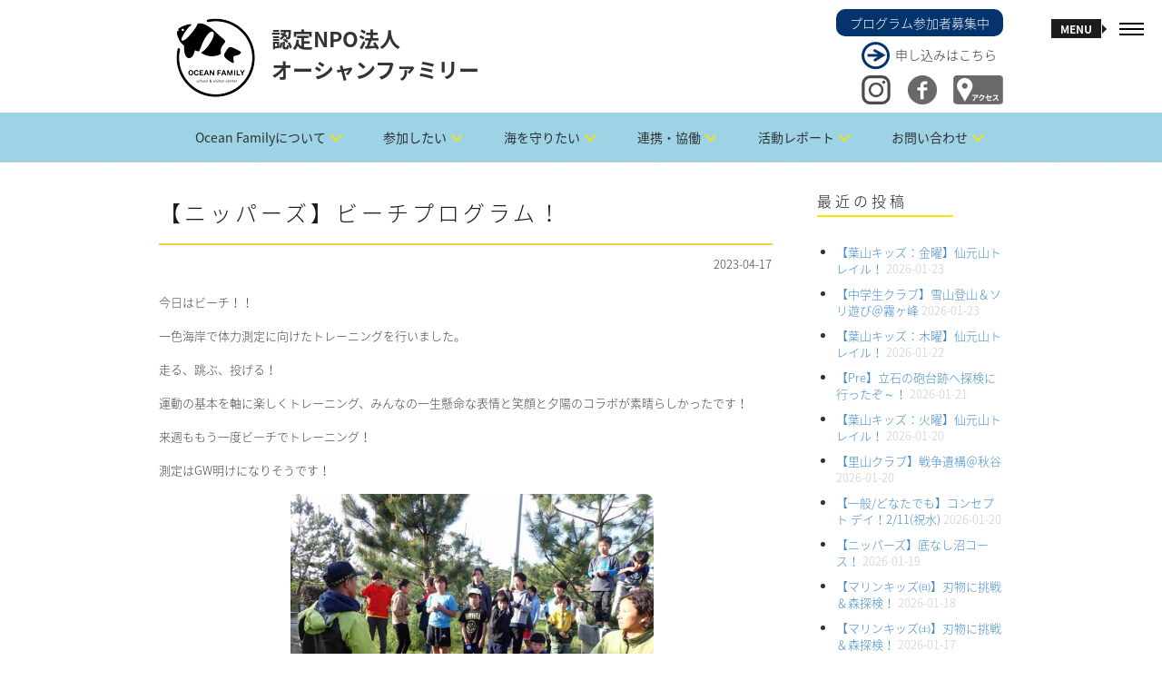

--- FILE ---
content_type: text/html; charset=UTF-8
request_url: https://oceanfamily.jp/2023/04/65950
body_size: 21176
content:
<!DOCTYPE html><html dir="ltr" lang="ja" prefix="og: https://ogp.me/ns#"><head><meta charset="UTF-8"><meta name="viewport" content="width=device-width, initial-scale=1.0"><link rel="pingback" href="https://oceanfamily.jp/xmlrpc.php" /><link media="all" href="https://oceanfamily.jp/wp-content/cache/autoptimize/autoptimize_6d15e63a50d6872ea7ce60cda9725f14.php" rel="stylesheet"><link media="screen" href="https://oceanfamily.jp/wp-content/cache/autoptimize/autoptimize_dc83735a80416bcb44a1b51539568880.php" rel="stylesheet"><title>【ニッパーズ】ビーチプログラム！ | 認定NPO法人 オーシャンファミリー</title><meta name="robots" content="max-image-preview:large" /><meta name="author" content="オーシャンファミリー"/><link rel="canonical" href="https://oceanfamily.jp/2023/04/65950" /><meta name="generator" content="All in One SEO (AIOSEO) 4.9.3" /><meta property="og:locale" content="ja_JP" /><meta property="og:site_name" content="認定NPO法人 オーシャンファミリー | 認定NPO法人 オーシャンファミリーは、海の楽しさ、海の素晴らしさ、海の大切さを伝えます。" /><meta property="og:type" content="article" /><meta property="og:title" content="【ニッパーズ】ビーチプログラム！ | 認定NPO法人 オーシャンファミリー" /><meta property="og:url" content="https://oceanfamily.jp/2023/04/65950" /><meta property="article:published_time" content="2023-04-17T09:38:27+00:00" /><meta property="article:modified_time" content="2023-04-17T09:38:27+00:00" /><meta name="twitter:card" content="summary" /><meta name="twitter:title" content="【ニッパーズ】ビーチプログラム！ | 認定NPO法人 オーシャンファミリー" /> <script type="application/ld+json" class="aioseo-schema">{"@context":"https:\/\/schema.org","@graph":[{"@type":"Article","@id":"https:\/\/oceanfamily.jp\/2023\/04\/65950#article","name":"\u3010\u30cb\u30c3\u30d1\u30fc\u30ba\u3011\u30d3\u30fc\u30c1\u30d7\u30ed\u30b0\u30e9\u30e0\uff01 | \u8a8d\u5b9aNPO\u6cd5\u4eba \u30aa\u30fc\u30b7\u30e3\u30f3\u30d5\u30a1\u30df\u30ea\u30fc","headline":"\u3010\u30cb\u30c3\u30d1\u30fc\u30ba\u3011\u30d3\u30fc\u30c1\u30d7\u30ed\u30b0\u30e9\u30e0\uff01","author":{"@id":"https:\/\/oceanfamily.jp\/author\/ocean#author"},"publisher":{"@id":"https:\/\/oceanfamily.jp\/#organization"},"image":{"@type":"ImageObject","url":"https:\/\/oceanfamily.jp\/wp-content\/uploads\/2023\/04\/P4170080.jpg","width":1280,"height":960},"datePublished":"2023-04-17T18:38:27+09:00","dateModified":"2023-04-17T18:38:27+09:00","inLanguage":"ja","mainEntityOfPage":{"@id":"https:\/\/oceanfamily.jp\/2023\/04\/65950#webpage"},"isPartOf":{"@id":"https:\/\/oceanfamily.jp\/2023\/04\/65950#webpage"},"articleSection":"\u6d3b\u52d5\u30ec\u30dd\u30fc\u30c8, \u8449\u5c71\u30cb\u30c3\u30d1\u30fc\u30ba"},{"@type":"BreadcrumbList","@id":"https:\/\/oceanfamily.jp\/2023\/04\/65950#breadcrumblist","itemListElement":[{"@type":"ListItem","@id":"https:\/\/oceanfamily.jp#listItem","position":1,"name":"Home","item":"https:\/\/oceanfamily.jp","nextItem":{"@type":"ListItem","@id":"https:\/\/oceanfamily.jp\/category\/activities#listItem","name":"\u6d3b\u52d5\u30ec\u30dd\u30fc\u30c8"}},{"@type":"ListItem","@id":"https:\/\/oceanfamily.jp\/category\/activities#listItem","position":2,"name":"\u6d3b\u52d5\u30ec\u30dd\u30fc\u30c8","item":"https:\/\/oceanfamily.jp\/category\/activities","nextItem":{"@type":"ListItem","@id":"https:\/\/oceanfamily.jp\/category\/activities\/nippers#listItem","name":"\u8449\u5c71\u30cb\u30c3\u30d1\u30fc\u30ba"},"previousItem":{"@type":"ListItem","@id":"https:\/\/oceanfamily.jp#listItem","name":"Home"}},{"@type":"ListItem","@id":"https:\/\/oceanfamily.jp\/category\/activities\/nippers#listItem","position":3,"name":"\u8449\u5c71\u30cb\u30c3\u30d1\u30fc\u30ba","item":"https:\/\/oceanfamily.jp\/category\/activities\/nippers","nextItem":{"@type":"ListItem","@id":"https:\/\/oceanfamily.jp\/2023\/04\/65950#listItem","name":"\u3010\u30cb\u30c3\u30d1\u30fc\u30ba\u3011\u30d3\u30fc\u30c1\u30d7\u30ed\u30b0\u30e9\u30e0\uff01"},"previousItem":{"@type":"ListItem","@id":"https:\/\/oceanfamily.jp\/category\/activities#listItem","name":"\u6d3b\u52d5\u30ec\u30dd\u30fc\u30c8"}},{"@type":"ListItem","@id":"https:\/\/oceanfamily.jp\/2023\/04\/65950#listItem","position":4,"name":"\u3010\u30cb\u30c3\u30d1\u30fc\u30ba\u3011\u30d3\u30fc\u30c1\u30d7\u30ed\u30b0\u30e9\u30e0\uff01","previousItem":{"@type":"ListItem","@id":"https:\/\/oceanfamily.jp\/category\/activities\/nippers#listItem","name":"\u8449\u5c71\u30cb\u30c3\u30d1\u30fc\u30ba"}}]},{"@type":"Organization","@id":"https:\/\/oceanfamily.jp\/#organization","name":"\u8a8d\u5b9aNPO\u6cd5\u4eba \u30aa\u30fc\u30b7\u30e3\u30f3\u30d5\u30a1\u30df\u30ea\u30fc","description":"\u8a8d\u5b9aNPO\u6cd5\u4eba \u30aa\u30fc\u30b7\u30e3\u30f3\u30d5\u30a1\u30df\u30ea\u30fc\u306f\u3001\u6d77\u306e\u697d\u3057\u3055\u3001\u6d77\u306e\u7d20\u6674\u3089\u3057\u3055\u3001\u6d77\u306e\u5927\u5207\u3055\u3092\u4f1d\u3048\u307e\u3059\u3002","url":"https:\/\/oceanfamily.jp\/"},{"@type":"Person","@id":"https:\/\/oceanfamily.jp\/author\/ocean#author","url":"https:\/\/oceanfamily.jp\/author\/ocean","name":"\u30aa\u30fc\u30b7\u30e3\u30f3\u30d5\u30a1\u30df\u30ea\u30fc","image":{"@type":"ImageObject","@id":"https:\/\/oceanfamily.jp\/2023\/04\/65950#authorImage","url":"https:\/\/secure.gravatar.com\/avatar\/ade2cd050958d5871feb8d4290cfc98b?s=96&d=mm&r=g","width":96,"height":96,"caption":"\u30aa\u30fc\u30b7\u30e3\u30f3\u30d5\u30a1\u30df\u30ea\u30fc"}},{"@type":"WebPage","@id":"https:\/\/oceanfamily.jp\/2023\/04\/65950#webpage","url":"https:\/\/oceanfamily.jp\/2023\/04\/65950","name":"\u3010\u30cb\u30c3\u30d1\u30fc\u30ba\u3011\u30d3\u30fc\u30c1\u30d7\u30ed\u30b0\u30e9\u30e0\uff01 | \u8a8d\u5b9aNPO\u6cd5\u4eba \u30aa\u30fc\u30b7\u30e3\u30f3\u30d5\u30a1\u30df\u30ea\u30fc","inLanguage":"ja","isPartOf":{"@id":"https:\/\/oceanfamily.jp\/#website"},"breadcrumb":{"@id":"https:\/\/oceanfamily.jp\/2023\/04\/65950#breadcrumblist"},"author":{"@id":"https:\/\/oceanfamily.jp\/author\/ocean#author"},"creator":{"@id":"https:\/\/oceanfamily.jp\/author\/ocean#author"},"image":{"@type":"ImageObject","url":"https:\/\/oceanfamily.jp\/wp-content\/uploads\/2023\/04\/P4170080.jpg","@id":"https:\/\/oceanfamily.jp\/2023\/04\/65950\/#mainImage","width":1280,"height":960},"primaryImageOfPage":{"@id":"https:\/\/oceanfamily.jp\/2023\/04\/65950#mainImage"},"datePublished":"2023-04-17T18:38:27+09:00","dateModified":"2023-04-17T18:38:27+09:00"},{"@type":"WebSite","@id":"https:\/\/oceanfamily.jp\/#website","url":"https:\/\/oceanfamily.jp\/","name":"\u8a8d\u5b9aNPO\u6cd5\u4eba \u30aa\u30fc\u30b7\u30e3\u30f3\u30d5\u30a1\u30df\u30ea\u30fc","description":"\u8a8d\u5b9aNPO\u6cd5\u4eba \u30aa\u30fc\u30b7\u30e3\u30f3\u30d5\u30a1\u30df\u30ea\u30fc\u306f\u3001\u6d77\u306e\u697d\u3057\u3055\u3001\u6d77\u306e\u7d20\u6674\u3089\u3057\u3055\u3001\u6d77\u306e\u5927\u5207\u3055\u3092\u4f1d\u3048\u307e\u3059\u3002","inLanguage":"ja","publisher":{"@id":"https:\/\/oceanfamily.jp\/#organization"}}]}</script> <link rel='dns-prefetch' href='//www.google.com' /><link rel='dns-prefetch' href='//stats.wp.com' /><link rel='dns-prefetch' href='//fonts.googleapis.com' /><link rel="alternate" type="application/rss+xml" title="認定NPO法人 オーシャンファミリー &raquo; フィード" href="https://oceanfamily.jp/feed" /><link rel="alternate" type="application/rss+xml" title="認定NPO法人 オーシャンファミリー &raquo; コメントフィード" href="https://oceanfamily.jp/comments/feed" /><link rel="alternate" type="application/rss+xml" title="認定NPO法人 オーシャンファミリー &raquo; 【ニッパーズ】ビーチプログラム！ のコメントのフィード" href="https://oceanfamily.jp/2023/04/65950/feed" /> <script defer src="[data-uri]"></script> <link rel='stylesheet' id='ebor-raleway-font-css' href='https://fonts.googleapis.com/css?family=Raleway%3A400%2C300%2C500%2C600%2C700%2C800%2C900&#038;ver=6.7.4' type='text/css' media='all' /><link rel='stylesheet' id='ebor-montserrat-font-css' href='https://fonts.googleapis.com/css?family=Montserrat%3A400%2C700&#038;ver=6.7.4' type='text/css' media='all' /><link rel='stylesheet' id='ebor-lato-font-css' href='https://fonts.googleapis.com/css?family=Lato%3A400%2C100%2C300%2C700%2C900&#038;ver=6.7.4' type='text/css' media='all' /><link rel='stylesheet' id='ebor-lekton-font-css' href='https://fonts.googleapis.com/css?family=Lekton%3A400%2C400italic%2C700&#038;ver=6.7.4' type='text/css' media='all' /><style id='ebor-style-inline-css' type='text/css'>.white{
				color:#FFFFFF;
			}
			.offwhite{
				color:#f1f1f1;
			}
			.silver{
				color:#dddee0;
			}
			.dark{
				color:#292929;
			}
			.black{
				color:#191919;
			}
			.grey{
				color:#CCCCCC ;
			}
			.color{
				color:#ffc740;
			}
			.client-logo-inner, .client-logo-row{
				border-color:#ffc740;
			}
			
			.white-bg{
				background-color:#FFFFFF;
			}
			.offwhite-bg{
				background-color:#f1f1f1;
			}
			.silver-bg{
				background-color:#dddee0;
			}
			.dark-bg{
				background-color:#292929;
			}
			.black-bg{
				background-color:#191919;
			}
			.grey-bg{
				background-color:#CCCCCC;
			}
			.color-bg,
			.owl-theme .owl-dots .owl-dot.active span, .owl-theme .owl-dots .owl-dot:hover span{
				background-color:#ffc740;
			}
			
			a{
				color:#191919;
			}
			a:hover{
				color:#ffc740;
			}
			::selection {
			  background-color: #ffc740;
			  color:#FFFFFF;
			}
			::-moz-selection {
			  background-color: #ffc740;
			  color:#FFFFFF;
			}
			
			.btn-uber-color,
			input[type='submit']{
				border-color:#ffc740 !important;
				color:#ffc740 !important;
			}
			.btn-uber-color:hover,
			input[type='submit']:hover,
			.pagination .active a{
				border-color:#191919 !important;
				color:#191919 !important;
			}
			.main-nav-menu li a.current-main-nav{
				color:#ffc740 !important;
			}
			.main-nav-menu li a.main-nav-link:focus{
				color:#FFFFFF;
			}
			.main-heading > span,
			.service-icon,
			.service-icon-wrap .row{
				border-color:#CCCCCC;
			}
			.sub-nav a{
				color:#777777;
			}
			.sub-nav a:hover{
				color:#ffc740;
			}
			.sub-nav a:after{
				color:#ffc740;
			}
			.features-slider-triggers a{
				border-color:#ffc740;
				color:#ffc740;
			}
			.features-slider-triggers a.features-triggered{
				border-color:#FFFFFF;
				color:#FFFFFF;
			}
			.team-block h4{
				border-color:#ffc740;
			}
			.mastfoot .social-nav li a{
				color:#191919;
			}
			.mastfoot .social-nav li a:hover{
				color:#ffc740;
			}
			#ws .price, #ws .price-specs{
				border-color:#292929;
			}
			.works-item a:hover{
				border-color:#292929;
			}
			.intro-05 h5 span, 
			.intro-05 h1 span{
				border-color:#ffc740;
			}
			.intro-08 .rotator-wrap span{
			  background-color: #ffc740;
			  color:#FFFFFF;
			}
			
			.redirector a > i{
				border-color:#292929;
				color:#292929;
			}
			.redirector a:hover > i{
				border-color:#ffc740;
				color:#ffc740;
			}
			.tabbable-line > .nav-tabs > li.active{
				border-color:#ffc740;
			}
			.tabbable-line > .nav-tabs > li:hover{
				border-color:#292929;
			}
			.tabbable-panel {
				border-color:#292929;
			}
			.font1{
				font-family: "Lekton", sans-serif;
			}
			.font2{
				font-family: "Montserrat", sans-serif;
			}
			.font3{
				font-family: "Raleway", sans-serif;
			}
			
			.font4{
				font-family: "designova_hgr_regular", sans-serif;
			}
			.font4thin{
				font-family: "designova_hgr_thin", sans-serif;
			}
			.font4light{
				font-family: "designova_hgr_light", sans-serif;
			}
			.font4bold{
				font-family: "designova_hgr_bold", sans-serif;
			}
			.font4black{
				font-family: "designova_hgr_black", sans-serif;
			}
			
			
			body, p{
				font-family: "Raleway", sans-serif;
			}
			ul.slimmenu li a {
				font-family: "designova_hgr_bold", sans-serif;
			}
			.sub-nav a{
				font-family: "designova_hgr_light", sans-serif;
			}
			
			ul.slimmenu li a{
				font-family: "Montserrat", sans-serif;
			}
		
body, p, .font4 {
    font-family: "Noto Sans Japanese","ヒラギノ角ゴ Pro W3","Hiragino Kaku Gothic Pro",Verdana,"メイリオ",Meiryo,Osaka,"ＭＳ Ｐゴシック","MS PGothic",sans-serif;
/*
    font-family: "Noto Sans Japanese","游ゴシック",YuGothic,"ヒラギノ角ゴ Pro W3","Hiragino Kaku Gothic Pro",Verdana,"メイリオ",Meiryo,Osaka,"ＭＳ Ｐゴシック","MS PGothic",sans-serif;
*/
    font-weight: 200;
}
.main-logo {
    float: left;
    margin: 10px;
}
.rightpart {
    float: right;
    margin-top: 10px;
}
.program {
    background-color: #05336B;
    color: white;
    padding: 5px 15px;
    border-radius: 10px;
}
.apply {
    background: url(/wp-content/uploads/2016/01/right-arrow.png) no-repeat;
    margin: 5px 0 5px 28px;
    padding: 5px 0 8px 37px;
}
.twitter, .facebook, .access {
    float: right;
}
.twitter, .facebook {
    margin-right: 10%;
}
.cd-primary-nav {
    list-style: none;
    margin-bottom: 0;
}
.mastfoot {
    background-color: #003466;
}
.mastfoot .social-nav li a,
.mastfoot, .mastfoot p, .mastfoot a {
    color: #fff;
}
.mastfoot .social-nav li a {
    font-size: 14px;
}
.mastfoot h4 {
    font-size: 16px;
    width: auto !important;
}
.foot-logo {
    float: left;
    margin: 0 14px;
}
.mastfoot .ft1 p {
    display: inline-block;
    margin: 0 0 0 20px;
}
.mastfoot p.copyright {
    text-align: right;
    font-size: 14px;
}
.mastfoot ul {
    margin-bottom: 30px;
}
.mastfoot li:after {
    content: "　／ ";
    color:#fff;
    font-size:14px;
}
.mastfoot li:last-child:after {
    content: "  ";
}
.tophr {
    clear: both;
    margin: 0 auto 3em auto;
    padding-top: 1em;
    border-bottom: 1px solid #CFCFCF;
    width: 60%;
    text-align: center;
}
.page-l {
    background: #fff url(/wp-content/uploads/2016/01/page-right2.png) repeat-y top left;
    padding-left: 35px;
}
.page-r {
    background: #fff url(/wp-content/uploads/2016/01/page-left2.png) repeat-y top right;
    padding: 25px;
    padding-right: 60px;
}
.page-b {
    background-color: #F2F2F2;
    padding: 3%;
}
.page-b h3 {
    font-weight: 500;
    border-top: 2px dashed #F2E900;
    border-bottom: 6px solid #F2E900;
    margin-top: 2em;
    padding: 5px 5px 3px 5px;
    background-color: rgba(242,233,0,0.1);
}
.page-b h4 {
    font-weight: 400;
    border-top: 2px dashed #8BCEF3;
    border-bottom: 4px solid #8BCEF3;
    margin-top: 2em;
    padding: 5px 5px 3px 5px;
    background-color: rgba(139,206,243,0.1);
}
.page-b img, .fancy {
    border-radius: 8px;
}
.post-content table.noborder,
.post-content table.noborder tr,
.post-content table.noborder td,
.post-content table.noborder th {
    border: none;
    vertical-align: top;
    font-size: 13px;
}
.post-content table.sea {
    width: 50%;
    margin-left: 4%;
}
.post-content table.sea td {
    padding: 5px;
}
.post-content table.sea td.tdr {
    text-align: right;
}
.post-content table.vmv {
    background-color: #fff;
}
.post-content table.vmv td h4 {
    background: none;
    border: none;
    width: auto !important;
}
.post-content table.vmv td.td1 p,
.post-content table.vmv td.td2 strong {
    font-size: 1.2em;
    font-weight: 500;
}
.post-content table.vmv td.td2 p {
    margin: 0 20px;
}
.post-content table.vmv td.td2 ul {
    padding-left: 20px;
}
.post-content table.vmv td.td2 ul li {
    margin-bottom: 10px;
}
b, strong {
    font-weight: 500;
}
p {
    line-height: 22px;
    margin: 0 0 15px;
}
a {
    color: #428bca;
}
.notice {
    font-size: .09em;
    margin-bottom: 0;
}
.npo form p.attent,
.attent {
    color: #ff9632;
    margin-left: 4%;
}
.fancy2 {
    width: 660px;
}
.npo p {
    margin-left: 4%;
}
.npo form p {
    margin-left: 0;
}
.npo h4 {
    margin-left: 0;
}
.npo ol {
    margin-left: 3%;
}
.npo ol li ol {
    margin-left: 0;
    padding-left: 2%;
}
.npo li {
    margin-bottom: 5px;
}
.npo p.furi {
    background-color: #fff;
    padding: 15px;
    margin-right: 4%;
}
ul.ulc {
    list-style:circle;
    margin-bottom:1em;
}
.volunteer img {
    width: 300px;
    margin-top: 20px;
}
.fitem {
    float: left;
    margin: 5px 2px;
    text-align: center;
    width: 140px;
}
.fitem img {
    margin: 0 0 5px 0;
}
.fitem h5 {
    margin-bottom: 5px;
}
.fitem p {
    width: 140px;
    font-size: 0.85em;
    line-height: 1.5em;
    text-align: left;
    margin-left: 0;
}
.coach {
    width: 200px;
    margin-right: 5%;
}
.coach h6,
.coach ul {
    width: 200px;
    font-size: 0.85em;
    text-align: left;
    padding-left: 0;
}
.coach img {
    border-radius: 75px;
    margin: 0 auto 5px;
}
.arrow {
    float: left;
    padding-top: 55px;
}
.flow1day {
    margin: 0 0 0 4%;
}
.leader {
    float: left;
    margin-left: 4%;
}
.leader p {
    margin-bottom: 5px;
}
body.single .post-content {
    margin-bottom: 40px;
}
body.single .post-content ul, body.single .post-content ol,
.sidebox ul, .sidebox ol {
    padding-left: 10%;
    font-size: 13px;
}
.sidebox ul li, .sidebox ol li {
    margin-bottom: 10px;
}
body.archive .post-content img,
body.single .post-content img {
    border-radius: 10px;
    margin: 10px auto;
}
body.single .post-content li {
    margin-bottom: 15px;
}
h3.top {
    margin-top: 15px;
    border-left: 23px solid #8bcef3;
    padding-left: 5px;
    margin-left: 5px;
}
body.archive h3.top {
    margin-top: 30px;
}
table tr td p {
    margin-left: 0;
    padding-left: 0;
}
.leftp {
    float: left;
    width: 25%;
}
.rightp {
    float: left;
    width: 75%;
}
.mp0 {
    margin: 0 !important;
    padding: 0 !important;
    line-height: 13px;
}
.joinform input {
    margin-bottom: 0 !important;
    padding: 5px 15px !important;
}
sup,
.joinform sup {
    color: red;
    padding-left: 3px;
}
.joinform hr {
    margin-top: 10px;
    border-bottom: 1px solid #8BCEF3;
}
.pla {
    font-size: 1.3em;
    font-weight: 500;
}
.mailmag input {
    height: 40px !important;
    padding: 5px !important;
}
.nsp {
    color: #333;
    font-size: 0.8em;
}
.sitemap ul > li {
    margin-bottom: 30px;
}
.sitemap ul li ul li {
    margin-bottom: 10px;
}
.sitemap ul li ul li:first-child {
    margin-top: 10px;
}
.privacy ol {
    padding-left: 4%;
    margin-bottom: 40px;
}
.privacy ol li {
    margin-bottom: 20px;
}</style><script defer type="text/javascript" src="https://oceanfamily.jp/wp-includes/js/jquery/jquery.min.js?ver=3.7.1" id="jquery-core-js"></script> <script defer type="text/javascript" src="https://oceanfamily.jp/wp-includes/js/jquery/jquery-migrate.min.js?ver=3.4.1" id="jquery-migrate-js"></script> <link rel="https://api.w.org/" href="https://oceanfamily.jp/wp-json/" /><link rel="alternate" title="JSON" type="application/json" href="https://oceanfamily.jp/wp-json/wp/v2/posts/65950" /><link rel="EditURI" type="application/rsd+xml" title="RSD" href="https://oceanfamily.jp/xmlrpc.php?rsd" /><meta name="generator" content="WordPress 6.7.4" /><link rel='shortlink' href='https://oceanfamily.jp/?p=65950' /><link rel="alternate" title="oEmbed (JSON)" type="application/json+oembed" href="https://oceanfamily.jp/wp-json/oembed/1.0/embed?url=https%3A%2F%2Foceanfamily.jp%2F2023%2F04%2F65950" /><link rel="alternate" title="oEmbed (XML)" type="text/xml+oembed" href="https://oceanfamily.jp/wp-json/oembed/1.0/embed?url=https%3A%2F%2Foceanfamily.jp%2F2023%2F04%2F65950&#038;format=xml" /><meta name="generator" content="Powered by Slider Revolution 6.5.3 - responsive, Mobile-Friendly Slider Plugin for WordPress with comfortable drag and drop interface." /><link rel="icon" href="https://oceanfamily.jp/wp-content/uploads/2025/04/cropped-logo2025-512-32x32.png" sizes="32x32" /><link rel="icon" href="https://oceanfamily.jp/wp-content/uploads/2025/04/cropped-logo2025-512-192x192.png" sizes="192x192" /><link rel="apple-touch-icon" href="https://oceanfamily.jp/wp-content/uploads/2025/04/cropped-logo2025-512-180x180.png" /><meta name="msapplication-TileImage" content="https://oceanfamily.jp/wp-content/uploads/2025/04/cropped-logo2025-512-270x270.png" /></head><body class="post-template-default single single-post postid-65950 single-format-standard header-left"><div id="preloader"><div id="status"></div></div><div class="main-nav visible-sm visible-md visible-lg"><div class="mobile-toggle black"> <span></span> <span></span> <span></span></div></div><header class="ebor-append-to masthead visible-sm visible-md visible-lg"><div class="container"> <a href="https://oceanfamily.jp/"> <img alt="認定NPO法人 オーシャンファミリー" class="main-logo" src="/wp-content/uploads/2025/04/logo2025-104b.png" /> </a><p id="page-top"><a href="#mastwrap"><img src="/wp-content/uploads/2016/01/up.png" alt="" width="48" height="48" /></a></p><div class="rightpart"> <a href="/program-list" title="プログラム参加者募集中"><div class="program">プログラム参加者募集中</div></a> <a href="/program-list" title="申し込みはこちら" style="color:#333;"><div class="apply">申し込みはこちら</div></a> <a href="/access" title="アクセス"><img src="/wp-content/uploads/2016/01/access.png" alt="" class="access" width="55" height="32" /></a> <a href="https://www.facebook.com/NPOOceanFamily" target="_blank" title="Facebook"><img src="/wp-content/uploads/2016/01/fb32.png" alt="" class="facebook" width="32" height="32" /></a> <a href="https://www.instagram.com/npo.ocean.family/" target="_blank" title="Instagram"><img src="/wp-content/uploads/2021/01/instagram-logo.png" alt="" class="twitter" width="32" height="32" /></a></div><h1>認定NPO法人<br>オーシャンファミリー</h1><div class="cd-header-buttons"></div><div id="lineof"><a href="https://page.line.me/370xxzqv?oat_content=url&openQrModal=true" target="_blank"><img src="https://oceanfamily.jp/wp-content/uploads/2025/01/lineicon.png" alt="LINE OFFICIAL" width="48" /></a></div></div></header><section class="menu-panel fullheight"><div class="row"><article class="col-md-8 fullheight nav-list-holder menu-bg" style="background-image: url(/wp-content/uploads/2016/02/3.jpg);"><div class="valign"><nav class="nav-item-wrap"><ul id="menu-main" class="main-nav-menu main-nav-menu-effect font4light"><li class="trigger-sub-nav"><a class="main-nav-link white" href="https://oceanfamily.jp/" data-sub-nav-target="11370">トップページ</a></li><li class="trigger-sub-nav"><a class="main-nav-link white" href="https://oceanfamily.jp/access" data-sub-nav-target="11394">アクセス</a></li><li class="trigger-sub-nav"><a class="main-nav-link white" href="https://oceanfamily.jp/contact" data-sub-nav-target="11382">お問い合わせ</a></li><li class="trigger-sub-nav"><a class="main-nav-link white" href="https://oceanfamily.jp/calendar" data-sub-nav-target="11393">プログラムカレンダー</a></li><li class="trigger-sub-nav"><a class="main-nav-link white" href="https://oceanfamily.jp/about-us" data-sub-nav-target="11399">OceanFamilyについて</a></li><li class="trigger-sub-nav"><a class="main-nav-link white" href="https://oceanfamily.jp/program-list" data-sub-nav-target="11378">参加したい</a></li><li class="trigger-sub-nav"><a class="main-nav-link white" href="https://oceanfamily.jp/sea" data-sub-nav-target="11392">海を守りたい</a></li><li class="trigger-sub-nav"><a class="main-nav-link white" href="https://oceanfamily.jp/collaboration1" data-sub-nav-target="11400">連携・協働</a></li><li class="trigger-sub-nav"><a class="main-nav-link white" href="/category/family-class" data-sub-nav-target="11410">活動レポート</a></li><li class="trigger-sub-nav"><a class="main-nav-link white" href="https://oceanfamily.jp/mailmag" data-sub-nav-target="11457">メールマガジン</a></li><li class="trigger-sub-nav"><a class="main-nav-link white" href="https://oceanfamily.jp/sitemap" data-sub-nav-target="11380">サイトマップ</a></li><li class="trigger-sub-nav"><a class="main-nav-link white" href="https://oceanfamily.jp/privacy" data-sub-nav-target="11395">個人情報保護方針・各種規程類</a></li><li class="trigger-sub-nav"><a class="main-nav-link white" href="https://oceanfamily.jp/link" data-sub-nav-target="11396">リンク</a></li><li class="trigger-sub-nav"><a class="main-nav-link white" href="https://oceanfamily.jp/press" data-sub-nav-target="11397">プレス情報</a></li><li class="trigger-sub-nav"><a class="main-nav-link white" href="https://oceanfamily.jp/archieve" data-sub-nav-target="11398">アーカイブ</a></li></ul></nav></div></article><article class="col-md-4 fullheight sub-nav-holder black-bg"><div class="valign"><div class="sub-nav"><a href="https://oceanfamily.jp/about-us" data-parent="11399">オーシャンファミリーとは</a><a href="https://oceanfamily.jp/staff" data-parent="11399">スタッフ</a><a href="https://oceanfamily.jp/npo" data-parent="11399">法人概要・沿革</a><a href="https://oceanfamily.jp/join" data-parent="11399">入会のご案内</a><a href="https://oceanfamily.jp/volunteer" data-parent="11399">ボランティア募集</a><a href="https://oceanfamily.jp/donation" data-parent="11399">寄付</a></div><div class="sub-nav"><a href="https://oceanfamily.jp/family3" data-parent="11378">ファミリー教室</a><a href="https://oceanfamily.jp/marine-kids2" data-parent="11378">マリンキッズ</a><a href="https://oceanfamily.jp/marine-kids-pre" data-parent="11378">Pre</a><a href="https://oceanfamily.jp/kids-school" data-parent="11378">葉山キッズschool</a><a href="https://oceanfamily.jp/nippers" data-parent="11378">ニッパーズ</a><a href="https://oceanfamily.jp/miyakejima" data-parent="11378">三宅島サマースクール</a><a href="https://oceanfamily.jp/marine-club" data-parent="11378">ガイドツアー</a><a href="https://oceanfamily.jp/leader" data-parent="11378">指導者養成講座</a><a href="https://oceanfamily.jp/volunteer2" data-parent="11378">リーダーズ作戦会議</a></div><div class="sub-nav"><a href="https://oceanfamily.jp/collaboration1" data-parent="11400">連携・協働（Ⅰ 団体向け）</a><a href="https://oceanfamily.jp/collaboration2" data-parent="11400">連携・協働（Ⅱ 企業向け）</a><a href="https://oceanfamily.jp/collaboration3" data-parent="11400">連携・協働（Ⅲ 学校向け）</a><a href="https://oceanfamily.jp/collaboration4" data-parent="11400">連携・協働（Ⅳ 行政向け）</a></div><div class="sub-nav"><a href="/category/family-class" data-parent="11410">ファミリー教室</a><a href="/category/marine-kids" data-parent="11410">葉山マリンキッズ</a><a href="/category/marine-kids-pre" data-parent="11410">Pre</a><a href="/category/nippers" data-parent="11410">葉山ニッパーズ</a><a href="/category/kids-school" data-parent="11410">葉山キッズschool</a><a href="/category/miyakejima" data-parent="11410">三宅島サマースクール</a><a href="/category/exp-club" data-parent="11410">体験クラブ</a><a href="/category/leadership" data-parent="11410">指導者養成</a><a href="/category/collaboration" data-parent="11410">連携協働</a><a href="/category/conservation" data-parent="11410">保全活動</a></div></div></article></div></section><nav class="mobile-nav hidden-lg"><ul id="menu-main-2" class="slimmenu"><li id="menu-item-11370" class="menu-item menu-item-type-post_type menu-item-object-page menu-item-home menu-item-11370"><a href="https://oceanfamily.jp/">トップページ</a></li><li id="menu-item-11394" class="menu-item menu-item-type-post_type menu-item-object-page menu-item-11394"><a href="https://oceanfamily.jp/access">アクセス</a></li><li id="menu-item-11382" class="menu-item menu-item-type-post_type menu-item-object-page menu-item-11382"><a href="https://oceanfamily.jp/contact">お問い合わせ</a></li><li id="menu-item-11393" class="menu-item menu-item-type-post_type menu-item-object-page menu-item-11393"><a href="https://oceanfamily.jp/calendar">プログラムカレンダー</a></li><li id="menu-item-11399" class="menu-item menu-item-type-post_type menu-item-object-page menu-item-has-children menu-item-11399"><a href="https://oceanfamily.jp/about-us">OceanFamilyについて</a><ul class="sub-menu"><li id="menu-item-11372" class="menu-item menu-item-type-post_type menu-item-object-page menu-item-11372"><a href="https://oceanfamily.jp/about-us">オーシャンファミリーとは</a></li><li id="menu-item-11373" class="menu-item menu-item-type-post_type menu-item-object-page menu-item-11373"><a href="https://oceanfamily.jp/staff">スタッフ</a></li><li id="menu-item-11374" class="menu-item menu-item-type-post_type menu-item-object-page menu-item-11374"><a href="https://oceanfamily.jp/npo">法人概要・沿革</a></li><li id="menu-item-11375" class="menu-item menu-item-type-post_type menu-item-object-page menu-item-11375"><a href="https://oceanfamily.jp/join">入会のご案内</a></li><li id="menu-item-11376" class="menu-item menu-item-type-post_type menu-item-object-page menu-item-11376"><a href="https://oceanfamily.jp/volunteer">ボランティア募集</a></li><li id="menu-item-11377" class="menu-item menu-item-type-post_type menu-item-object-page menu-item-11377"><a href="https://oceanfamily.jp/donation">寄付</a></li></ul></li><li id="menu-item-11378" class="menu-item menu-item-type-post_type menu-item-object-page menu-item-has-children menu-item-11378"><a href="https://oceanfamily.jp/program-list">参加したい</a><ul class="sub-menu"><li id="menu-item-36130" class="menu-item menu-item-type-post_type menu-item-object-page menu-item-36130"><a href="https://oceanfamily.jp/family3">ファミリー教室</a></li><li id="menu-item-46482" class="menu-item menu-item-type-post_type menu-item-object-page menu-item-46482"><a href="https://oceanfamily.jp/marine-kids2">マリンキッズ</a></li><li id="menu-item-11384" class="menu-item menu-item-type-post_type menu-item-object-page menu-item-11384"><a href="https://oceanfamily.jp/marine-kids-pre">Pre</a></li><li id="menu-item-17177" class="menu-item menu-item-type-post_type menu-item-object-page menu-item-17177"><a href="https://oceanfamily.jp/kids-school">葉山キッズschool</a></li><li id="menu-item-11385" class="menu-item menu-item-type-post_type menu-item-object-page menu-item-11385"><a href="https://oceanfamily.jp/nippers">ニッパーズ</a></li><li id="menu-item-11386" class="menu-item menu-item-type-post_type menu-item-object-page menu-item-11386"><a href="https://oceanfamily.jp/miyakejima">三宅島サマースクール</a></li><li id="menu-item-11379" class="menu-item menu-item-type-post_type menu-item-object-page menu-item-11379"><a href="https://oceanfamily.jp/marine-club">ガイドツアー</a></li><li id="menu-item-11387" class="menu-item menu-item-type-post_type menu-item-object-page menu-item-11387"><a href="https://oceanfamily.jp/leader">指導者養成講座</a></li><li id="menu-item-39819" class="menu-item menu-item-type-post_type menu-item-object-page menu-item-39819"><a href="https://oceanfamily.jp/volunteer2">リーダーズ作戦会議</a></li></ul></li><li id="menu-item-11392" class="menu-item menu-item-type-post_type menu-item-object-page menu-item-11392"><a href="https://oceanfamily.jp/sea">海を守りたい</a></li><li id="menu-item-11400" class="menu-item menu-item-type-post_type menu-item-object-page menu-item-has-children menu-item-11400"><a href="https://oceanfamily.jp/collaboration1">連携・協働</a><ul class="sub-menu"><li id="menu-item-11388" class="menu-item menu-item-type-post_type menu-item-object-page menu-item-11388"><a href="https://oceanfamily.jp/collaboration1">連携・協働（Ⅰ 団体向け）</a></li><li id="menu-item-11389" class="menu-item menu-item-type-post_type menu-item-object-page menu-item-11389"><a href="https://oceanfamily.jp/collaboration2">連携・協働（Ⅱ 企業向け）</a></li><li id="menu-item-11390" class="menu-item menu-item-type-post_type menu-item-object-page menu-item-11390"><a href="https://oceanfamily.jp/collaboration3">連携・協働（Ⅲ 学校向け）</a></li><li id="menu-item-11391" class="menu-item menu-item-type-post_type menu-item-object-page menu-item-11391"><a href="https://oceanfamily.jp/collaboration4">連携・協働（Ⅳ 行政向け）</a></li></ul></li><li id="menu-item-11410" class="menu-item menu-item-type-custom menu-item-object-custom menu-item-has-children menu-item-11410"><a href="/category/family-class">活動レポート</a><ul class="sub-menu"><li id="menu-item-11401" class="menu-item menu-item-type-custom menu-item-object-custom menu-item-11401"><a href="/category/family-class">ファミリー教室</a></li><li id="menu-item-11402" class="menu-item menu-item-type-custom menu-item-object-custom menu-item-11402"><a href="/category/marine-kids">葉山マリンキッズ</a></li><li id="menu-item-11403" class="menu-item menu-item-type-custom menu-item-object-custom menu-item-11403"><a href="/category/marine-kids-pre">Pre</a></li><li id="menu-item-11404" class="menu-item menu-item-type-custom menu-item-object-custom menu-item-11404"><a href="/category/nippers">葉山ニッパーズ</a></li><li id="menu-item-17913" class="menu-item menu-item-type-custom menu-item-object-custom menu-item-17913"><a href="/category/kids-school">葉山キッズschool</a></li><li id="menu-item-11405" class="menu-item menu-item-type-custom menu-item-object-custom menu-item-11405"><a href="/category/miyakejima">三宅島サマースクール</a></li><li id="menu-item-11406" class="menu-item menu-item-type-custom menu-item-object-custom menu-item-11406"><a href="/category/exp-club">体験クラブ</a></li><li id="menu-item-11407" class="menu-item menu-item-type-custom menu-item-object-custom menu-item-11407"><a href="/category/leadership">指導者養成</a></li><li id="menu-item-11408" class="menu-item menu-item-type-custom menu-item-object-custom menu-item-11408"><a href="/category/collaboration">連携協働</a></li><li id="menu-item-11409" class="menu-item menu-item-type-custom menu-item-object-custom menu-item-11409"><a href="/category/conservation">保全活動</a></li></ul></li><li id="menu-item-11457" class="menu-item menu-item-type-post_type menu-item-object-page menu-item-11457"><a href="https://oceanfamily.jp/mailmag">メールマガジン</a></li><li id="menu-item-11380" class="menu-item menu-item-type-post_type menu-item-object-page menu-item-11380"><a href="https://oceanfamily.jp/sitemap">サイトマップ</a></li><li id="menu-item-11395" class="menu-item menu-item-type-post_type menu-item-object-page menu-item-privacy-policy menu-item-11395"><a rel="privacy-policy" href="https://oceanfamily.jp/privacy">個人情報保護方針・各種規程類</a></li><li id="menu-item-11396" class="menu-item menu-item-type-post_type menu-item-object-page menu-item-11396"><a href="https://oceanfamily.jp/link">リンク</a></li><li id="menu-item-11397" class="menu-item menu-item-type-post_type menu-item-object-page menu-item-11397"><a href="https://oceanfamily.jp/press">プレス情報</a></li><li id="menu-item-11398" class="menu-item menu-item-type-post_type menu-item-object-page menu-item-11398"><a href="https://oceanfamily.jp/archieve">アーカイブ</a></li></ul> <a href="https://oceanfamily.jp/"> <img alt="認定NPO法人 オーシャンファミリー" class="main-logo" src="/wp-content/uploads/2016/01/logo104.png" /> </a><h1>認定NPO法人<br>オーシャンファミリー</h1></nav><nav class="cd-nav"><ul id="cd-primary-nav" class="cd-primary-nav is-fixed"><li class="has-children"> <a href="#">Ocean Familyについて</a><ul class="cd-nav-icons is-hidden"><li class="go-back"><a href="#0">Menu</a></li><li class="see-all"><a href="#">Ocean Familyについて</a></li><li><a class="cd-nav-item item-1" href="/about-us"><h3>オーシャンファミリーとは</h3></a></li><li><a class="cd-nav-item item-2" href="/about-us/?id=au2"><h3>代表ごあいさつ</h3><p>堀　龍太</p></a></li><li><a class="cd-nav-item item-3" href="/about-us/?id=au3"><h3>Vision, Motto, Value</h3><p>目指す姿、スローガン、価値観</p></a></li><li><a class="cd-nav-item item-4" href="/staff"><h3>スタッフ</h3><p>常勤スタッフ、スタッフ</p></a></li><li><a class="cd-nav-item item-5" href="/npo"><h3>沿革、法人概要</h3><p></p></a></li><li><a class="cd-nav-item item-6" href="/join"><h3>入会のご案内</h3><p></p></a></li><li><a class="cd-nav-item item-8" href="/donation"><h3>寄付</h3><p></p></a></li></ul></li><li class="has-children"> <a href="#">参加したい</a><ul class="cd-nav-icons is-hidden"><li class="go-back"><a href="#0">Menu</a></li><li class="see-all"><a href="#">参加したい</a></li><li><a class="cd-nav-item item-9"  href="/family3"><h3>ファミリー教室</h3></a></li><li><a class="cd-nav-item item-10" href="/marine-kids2"><h3>マリンキッズ</h3></a></li><li><a class="cd-nav-item item-36" href="/kids-school"><h3>葉山キッズschool</h3><p>小学生対象</p></a></li><li><a class="cd-nav-item item-11" href="/marine-kids-pre"><h3>Pre</h3><p>5～6歳対象</p></a></li><li><a class="cd-nav-item item-12" href="/nippers#"><h3>ニッパーズ</h3><p>小学生対象</p></a></li><li><a class="cd-nav-item item-37" href="/junior-club#"><h3>中学生クラブ</h3><p>中学生対象</p></a></li><li><a class="cd-nav-item item-13" href="/miyakejima"><h3>三宅島サマースクール</h3><p>小学5年生～高校3年生対象</p></a></li><li><a class="cd-nav-item item-14" href="/marine-club"><h3>ガイドツアー</h3><p>すべての方対象</p></a></li><li><a class="cd-nav-item item-15" href="/leader"><h3>指導者養成講座</h3><p>指導者になりたい方</p></a></li><li><a class="cd-nav-item item-16" href="/volunteer2"><h3>リーダーズ作戦会議</h3><p>活動をサポートしていただける<br>高校生以上対象</p></a></li></ul></li><li class="has-children"> <a href="#">海を守りたい</a><ul class="cd-nav-icons is-hidden"><li class="go-back"><a href="#0">Menu</a></li><li class="see-all"><a href="#">海を守りたい</a></li><li><a class="cd-nav-item item-16" href="/sea"><h3>私たちの想い</h3><p>海の大切さ</p></a></li><li><a class="cd-nav-item item-17" href="/sea/?id=monitor"><h3>生物多様性モニタリング</h3><p>Project</p></a></li><li><a class="cd-nav-item item-18" href="/sea/?id=clean"><h3>ビーチクリーン</h3><p>Project</p></a></li><li><a class="cd-nav-item item-19" href="/sea/?id=forest"><h3>森林整備</h3><p>Project</p></a></li><li><a class="cd-nav-item item-20" href="/sea/?id=relief"><h3>災害支援　海の仲間たち</h3><p>Project</p></a></li><li><a class="cd-nav-item item-21" href="/sea/?id=satoyama"><h3>はやま里山</h3><p>Project</p></a></li></ul></li><li class="has-children"> <a href="#">連携・協働</a><ul class="cd-nav-icons is-hidden"><li class="go-back"><a href="#0">Menu</a></li><li class="see-all"><a href="#">連携・協働</a></li><li><a class="cd-nav-item item-21" href="/collaboration1"><h3>Ⅰ 団体向け</h3><p>オーダーメイドの体験活動</p></a></li><li><a class="cd-nav-item item-22" href="/collaboration2"><h3>Ⅱ 企業向け</h3><p>CSR事業、社員研修、福利厚生</p></a></li><li><a class="cd-nav-item item-23" href="/collaboration3"><h3>Ⅲ 学校向け</h3><p>環境学習授業や海体験研修など</p></a></li><li><a class="cd-nav-item item-24" href="/collaboration4"><h3>Ⅳ 行政向け</h3><p>自然体験教室、講師派遣</p></a></li></ul></li><li class="has-children"> <a href="#">活動レポート</a><ul class="cd-nav-icons is-hidden"><li class="go-back"><a href="#0">Menu</a></li><li class="see-all"><a href="#">活動レポート</a></li><li><a class="cd-nav-item item-25" href="/category/family-class"><h3>ファミリー教室</h3><p>家族一緒になって遊び学ぶ教室</p></a></li><li><a class="cd-nav-item item-26" href="/category/marine-kids"><h3>マリンキッズ</h3><p>海辺を楽しみ学ぶ教室</p></a></li><li><a class="cd-nav-item item-27" href="/category/marine-kids-pre"><h3>Pre</h3><p>一年を通して自然で遊ぶ教室</p></a></li><li><a class="cd-nav-item item-28" href="/category/nippers"><h3>ニッパーズ</h3><p>自然の中で体を動かす</p></a></li><li><a class="cd-nav-item item-37" href="/category/junior-club"><h3>中学生クラブ</h3><p>中学生対象</p></a></li><li><a class="cd-nav-item item-34" href="/category/kids-school"><h3>葉山キッズschool</h3><p>「海遊び＆食育」をテーマに１年</p></a></li><li><a class="cd-nav-item item-29" href="/category/miyakejima"><h3>三宅島サマースクール</h3><p>三宅島と御蔵島周辺６日間</p></a></li><li><a class="cd-nav-item item-30" href="/category/exp-club"><h3>オープンプログラム</h3><p>みんなで楽しむ海と森のオープンプログラム</p></a></li><li><a class="cd-nav-item item-31" href="/category/leadership"><h3>指導者養成</h3><p>自然体験活動・環境教育</p></a></li><li><a class="cd-nav-item item-32" href="/category/collaboration"><h3>連携協働</h3><p>団体・企業・学校・行政と</p></a></li><li><a class="cd-nav-item item-33" href="/category/conservation"><h3>保全活動</h3><p>海岸清掃（ビーチクリーン）</p></a></li></ul></li><li class="has-children"> <a href="#">お問い合わせ</a><ul class="cd-nav-icons is-hidden"><li class="go-back"><a href="#0">Menu</a></li><li class="see-all"><a href="#">お問い合わせ・メールマガジン</a></li><li style="width:60%;"><a class="cd-nav-item item-34" href="/contact"><h3>お問い合わせ</h3><p>お気軽にどうぞ</p></a></li><li style="width:60%;"><a class="cd-nav-item item-35" href="/mailmag"><h3>メールマガジン</h3><p>イベント等をお知らせ</p></a></li></ul></li></ul></nav><section id="mastwrap" class="mastwrap cd-main-content"><section class="page-section white-bg"><div class="container"><div class="row"><article class="text-left col-md-9 post-content"><h1 class="minimal-caps font4 black add-top-quarter">【ニッパーズ】ビーチプログラム！</h1><div class="inner-spacer color-bg"></div><p class="datetime">2023-04-17</p><p>今日はビーチ！！</p><p>一色海岸で体力測定に向けたトレーニングを行いました。</p><p>走る、跳ぶ、投げる！</p><p>運動の基本を軸に楽しくトレーニング、みんなの一生懸命な表情と笑顔と夕陽のコラボが素晴らしかったです！</p><p>来週ももう一度ビーチでトレーニング！</p><p>測定はGW明けになりそうです！</p><p><a href="https://oceanfamily.jp/wp-content/uploads/2023/04/P4170002.jpg"><img fetchpriority="high" decoding="async" class="aligncenter size-ハーフサイズ wp-image-65968" src="https://oceanfamily.jp/wp-content/uploads/2023/04/P4170002-400x300.jpg" alt="" width="400" height="300" srcset="https://oceanfamily.jp/wp-content/uploads/2023/04/P4170002-400x300.jpg 400w, https://oceanfamily.jp/wp-content/uploads/2023/04/P4170002-680x510.jpg 680w, https://oceanfamily.jp/wp-content/uploads/2023/04/P4170002-1024x768.jpg 1024w, https://oceanfamily.jp/wp-content/uploads/2023/04/P4170002.jpg 1280w" sizes="(max-width: 400px) 100vw, 400px" /></a> <a href="https://oceanfamily.jp/wp-content/uploads/2023/04/P4170004.jpg"><img decoding="async" class="aligncenter size-ハーフサイズ wp-image-65969" src="https://oceanfamily.jp/wp-content/uploads/2023/04/P4170004-400x300.jpg" alt="" width="400" height="300" srcset="https://oceanfamily.jp/wp-content/uploads/2023/04/P4170004-400x300.jpg 400w, https://oceanfamily.jp/wp-content/uploads/2023/04/P4170004-680x510.jpg 680w, https://oceanfamily.jp/wp-content/uploads/2023/04/P4170004-1024x768.jpg 1024w, https://oceanfamily.jp/wp-content/uploads/2023/04/P4170004.jpg 1280w" sizes="(max-width: 400px) 100vw, 400px" /></a> <a href="https://oceanfamily.jp/wp-content/uploads/2023/04/P4170014.gif"><img decoding="async" class="aligncenter size-full wp-image-65975" src="https://oceanfamily.jp/wp-content/uploads/2023/04/P4170014.gif" alt="" width="400" height="226" /></a> <a href="https://oceanfamily.jp/wp-content/uploads/2023/04/P4170016.jpg"><img loading="lazy" decoding="async" class="aligncenter size-ハーフサイズ wp-image-65970" src="https://oceanfamily.jp/wp-content/uploads/2023/04/P4170016-400x300.jpg" alt="" width="400" height="300" srcset="https://oceanfamily.jp/wp-content/uploads/2023/04/P4170016-400x300.jpg 400w, https://oceanfamily.jp/wp-content/uploads/2023/04/P4170016-680x510.jpg 680w, https://oceanfamily.jp/wp-content/uploads/2023/04/P4170016-1024x768.jpg 1024w, https://oceanfamily.jp/wp-content/uploads/2023/04/P4170016.jpg 1280w" sizes="auto, (max-width: 400px) 100vw, 400px" /></a> <a href="https://oceanfamily.jp/wp-content/uploads/2023/04/P4170020.jpg"><img loading="lazy" decoding="async" class="aligncenter size-ハーフサイズ wp-image-65971" src="https://oceanfamily.jp/wp-content/uploads/2023/04/P4170020-400x300.jpg" alt="" width="400" height="300" srcset="https://oceanfamily.jp/wp-content/uploads/2023/04/P4170020-400x300.jpg 400w, https://oceanfamily.jp/wp-content/uploads/2023/04/P4170020-680x510.jpg 680w, https://oceanfamily.jp/wp-content/uploads/2023/04/P4170020-1024x768.jpg 1024w, https://oceanfamily.jp/wp-content/uploads/2023/04/P4170020.jpg 1280w" sizes="auto, (max-width: 400px) 100vw, 400px" /></a> <a href="https://oceanfamily.jp/wp-content/uploads/2023/04/P4170027.jpg"><img loading="lazy" decoding="async" class="aligncenter size-ハーフサイズ wp-image-65951" src="https://oceanfamily.jp/wp-content/uploads/2023/04/P4170027-400x300.jpg" alt="" width="400" height="300" srcset="https://oceanfamily.jp/wp-content/uploads/2023/04/P4170027-400x300.jpg 400w, https://oceanfamily.jp/wp-content/uploads/2023/04/P4170027-680x510.jpg 680w, https://oceanfamily.jp/wp-content/uploads/2023/04/P4170027-1024x768.jpg 1024w, https://oceanfamily.jp/wp-content/uploads/2023/04/P4170027.jpg 1280w" sizes="auto, (max-width: 400px) 100vw, 400px" /></a><a href="https://oceanfamily.jp/wp-content/uploads/2023/04/P4170026-セグメント-1.gif"><img loading="lazy" decoding="async" class="aligncenter size-full wp-image-65972" src="https://oceanfamily.jp/wp-content/uploads/2023/04/P4170026-セグメント-1.gif" alt="" width="400" height="226" /></a> <a href="https://oceanfamily.jp/wp-content/uploads/2023/04/P4170029.jpg"><img loading="lazy" decoding="async" class="aligncenter size-ハーフサイズ wp-image-65952" src="https://oceanfamily.jp/wp-content/uploads/2023/04/P4170029-400x300.jpg" alt="" width="400" height="300" srcset="https://oceanfamily.jp/wp-content/uploads/2023/04/P4170029-400x300.jpg 400w, https://oceanfamily.jp/wp-content/uploads/2023/04/P4170029-680x510.jpg 680w, https://oceanfamily.jp/wp-content/uploads/2023/04/P4170029-1024x768.jpg 1024w, https://oceanfamily.jp/wp-content/uploads/2023/04/P4170029.jpg 1280w" sizes="auto, (max-width: 400px) 100vw, 400px" /></a> <a href="https://oceanfamily.jp/wp-content/uploads/2023/04/P4170032.jpg"><img loading="lazy" decoding="async" class="aligncenter size-ハーフサイズ wp-image-65953" src="https://oceanfamily.jp/wp-content/uploads/2023/04/P4170032-400x300.jpg" alt="" width="400" height="300" srcset="https://oceanfamily.jp/wp-content/uploads/2023/04/P4170032-400x300.jpg 400w, https://oceanfamily.jp/wp-content/uploads/2023/04/P4170032-680x510.jpg 680w, https://oceanfamily.jp/wp-content/uploads/2023/04/P4170032-1024x768.jpg 1024w, https://oceanfamily.jp/wp-content/uploads/2023/04/P4170032.jpg 1280w" sizes="auto, (max-width: 400px) 100vw, 400px" /></a> <a href="https://oceanfamily.jp/wp-content/uploads/2023/04/P4170038.jpg"><img loading="lazy" decoding="async" class="aligncenter size-ハーフサイズ wp-image-65954" src="https://oceanfamily.jp/wp-content/uploads/2023/04/P4170038-400x300.jpg" alt="" width="400" height="300" srcset="https://oceanfamily.jp/wp-content/uploads/2023/04/P4170038-400x300.jpg 400w, https://oceanfamily.jp/wp-content/uploads/2023/04/P4170038-680x510.jpg 680w, https://oceanfamily.jp/wp-content/uploads/2023/04/P4170038-1024x768.jpg 1024w, https://oceanfamily.jp/wp-content/uploads/2023/04/P4170038.jpg 1280w" sizes="auto, (max-width: 400px) 100vw, 400px" /></a> <a href="https://oceanfamily.jp/wp-content/uploads/2023/04/P4170041.jpg"><img loading="lazy" decoding="async" class="aligncenter size-ハーフサイズ wp-image-65955" src="https://oceanfamily.jp/wp-content/uploads/2023/04/P4170041-400x300.jpg" alt="" width="400" height="300" srcset="https://oceanfamily.jp/wp-content/uploads/2023/04/P4170041-400x300.jpg 400w, https://oceanfamily.jp/wp-content/uploads/2023/04/P4170041-680x510.jpg 680w, https://oceanfamily.jp/wp-content/uploads/2023/04/P4170041-1024x768.jpg 1024w, https://oceanfamily.jp/wp-content/uploads/2023/04/P4170041.jpg 1280w" sizes="auto, (max-width: 400px) 100vw, 400px" /></a> <a href="https://oceanfamily.jp/wp-content/uploads/2023/04/P4170046.jpg"><img loading="lazy" decoding="async" class="aligncenter size-ハーフサイズ wp-image-65956" src="https://oceanfamily.jp/wp-content/uploads/2023/04/P4170046-400x300.jpg" alt="" width="400" height="300" srcset="https://oceanfamily.jp/wp-content/uploads/2023/04/P4170046-400x300.jpg 400w, https://oceanfamily.jp/wp-content/uploads/2023/04/P4170046-680x510.jpg 680w, https://oceanfamily.jp/wp-content/uploads/2023/04/P4170046-1024x768.jpg 1024w, https://oceanfamily.jp/wp-content/uploads/2023/04/P4170046.jpg 1280w" sizes="auto, (max-width: 400px) 100vw, 400px" /></a><a href="https://oceanfamily.jp/wp-content/uploads/2023/04/P4170056-セグメント-1.gif"><img loading="lazy" decoding="async" class="aligncenter size-full wp-image-65974" src="https://oceanfamily.jp/wp-content/uploads/2023/04/P4170056-セグメント-1.gif" alt="" width="400" height="226" /></a> <a href="https://oceanfamily.jp/wp-content/uploads/2023/04/P4170051.jpg"><img loading="lazy" decoding="async" class="aligncenter size-ハーフサイズ wp-image-65957" src="https://oceanfamily.jp/wp-content/uploads/2023/04/P4170051-400x300.jpg" alt="" width="400" height="300" srcset="https://oceanfamily.jp/wp-content/uploads/2023/04/P4170051-400x300.jpg 400w, https://oceanfamily.jp/wp-content/uploads/2023/04/P4170051-680x510.jpg 680w, https://oceanfamily.jp/wp-content/uploads/2023/04/P4170051-1024x768.jpg 1024w, https://oceanfamily.jp/wp-content/uploads/2023/04/P4170051.jpg 1280w" sizes="auto, (max-width: 400px) 100vw, 400px" /></a> <a href="https://oceanfamily.jp/wp-content/uploads/2023/04/P4170065.jpg"><img loading="lazy" decoding="async" class="aligncenter size-ハーフサイズ wp-image-65958" src="https://oceanfamily.jp/wp-content/uploads/2023/04/P4170065-400x300.jpg" alt="" width="400" height="300" srcset="https://oceanfamily.jp/wp-content/uploads/2023/04/P4170065-400x300.jpg 400w, https://oceanfamily.jp/wp-content/uploads/2023/04/P4170065-680x510.jpg 680w, https://oceanfamily.jp/wp-content/uploads/2023/04/P4170065-1024x768.jpg 1024w, https://oceanfamily.jp/wp-content/uploads/2023/04/P4170065.jpg 1280w" sizes="auto, (max-width: 400px) 100vw, 400px" /></a> <a href="https://oceanfamily.jp/wp-content/uploads/2023/04/P4170066.jpg"><img loading="lazy" decoding="async" class="aligncenter size-ハーフサイズ wp-image-65959" src="https://oceanfamily.jp/wp-content/uploads/2023/04/P4170066-400x300.jpg" alt="" width="400" height="300" srcset="https://oceanfamily.jp/wp-content/uploads/2023/04/P4170066-400x300.jpg 400w, https://oceanfamily.jp/wp-content/uploads/2023/04/P4170066-680x510.jpg 680w, https://oceanfamily.jp/wp-content/uploads/2023/04/P4170066-1024x768.jpg 1024w, https://oceanfamily.jp/wp-content/uploads/2023/04/P4170066.jpg 1280w" sizes="auto, (max-width: 400px) 100vw, 400px" /></a> <a href="https://oceanfamily.jp/wp-content/uploads/2023/04/P4170072.jpg"><img loading="lazy" decoding="async" class="aligncenter size-ハーフサイズ wp-image-65960" src="https://oceanfamily.jp/wp-content/uploads/2023/04/P4170072-400x300.jpg" alt="" width="400" height="300" srcset="https://oceanfamily.jp/wp-content/uploads/2023/04/P4170072-400x300.jpg 400w, https://oceanfamily.jp/wp-content/uploads/2023/04/P4170072-680x510.jpg 680w, https://oceanfamily.jp/wp-content/uploads/2023/04/P4170072-1024x768.jpg 1024w, https://oceanfamily.jp/wp-content/uploads/2023/04/P4170072.jpg 1280w" sizes="auto, (max-width: 400px) 100vw, 400px" /></a> <a href="https://oceanfamily.jp/wp-content/uploads/2023/04/P4170075.jpg"><img loading="lazy" decoding="async" class="aligncenter size-ハーフサイズ wp-image-65961" src="https://oceanfamily.jp/wp-content/uploads/2023/04/P4170075-400x300.jpg" alt="" width="400" height="300" srcset="https://oceanfamily.jp/wp-content/uploads/2023/04/P4170075-400x300.jpg 400w, https://oceanfamily.jp/wp-content/uploads/2023/04/P4170075-680x510.jpg 680w, https://oceanfamily.jp/wp-content/uploads/2023/04/P4170075-1024x768.jpg 1024w, https://oceanfamily.jp/wp-content/uploads/2023/04/P4170075.jpg 1280w" sizes="auto, (max-width: 400px) 100vw, 400px" /></a> <a href="https://oceanfamily.jp/wp-content/uploads/2023/04/P4170080.jpg"><img loading="lazy" decoding="async" class="aligncenter size-ハーフサイズ wp-image-65963" src="https://oceanfamily.jp/wp-content/uploads/2023/04/P4170080-400x300.jpg" alt="" width="400" height="300" srcset="https://oceanfamily.jp/wp-content/uploads/2023/04/P4170080-400x300.jpg 400w, https://oceanfamily.jp/wp-content/uploads/2023/04/P4170080-680x510.jpg 680w, https://oceanfamily.jp/wp-content/uploads/2023/04/P4170080-1024x768.jpg 1024w, https://oceanfamily.jp/wp-content/uploads/2023/04/P4170080.jpg 1280w" sizes="auto, (max-width: 400px) 100vw, 400px" /></a><a href="https://oceanfamily.jp/wp-content/uploads/2023/04/P4170054-セグメント-1.gif"><img loading="lazy" decoding="async" class="aligncenter size-full wp-image-65973" src="https://oceanfamily.jp/wp-content/uploads/2023/04/P4170054-セグメント-1.gif" alt="" width="400" height="226" /></a> <a href="https://oceanfamily.jp/wp-content/uploads/2023/04/P4170082.jpg"><img loading="lazy" decoding="async" class="aligncenter wp-image-65964 size-ハーフサイズ" src="https://oceanfamily.jp/wp-content/uploads/2023/04/P4170082-e1681724266812-225x300.jpg" alt="" width="225" height="300" srcset="https://oceanfamily.jp/wp-content/uploads/2023/04/P4170082-e1681724266812-225x300.jpg 225w, https://oceanfamily.jp/wp-content/uploads/2023/04/P4170082-e1681724266812-383x510.jpg 383w, https://oceanfamily.jp/wp-content/uploads/2023/04/P4170082-e1681724266812-576x768.jpg 576w, https://oceanfamily.jp/wp-content/uploads/2023/04/P4170082-e1681724266812.jpg 960w" sizes="auto, (max-width: 225px) 100vw, 225px" /></a> <a href="https://oceanfamily.jp/wp-content/uploads/2023/04/P4170084.jpg"><img loading="lazy" decoding="async" class="aligncenter size-ハーフサイズ wp-image-65965" src="https://oceanfamily.jp/wp-content/uploads/2023/04/P4170084-400x300.jpg" alt="" width="400" height="300" srcset="https://oceanfamily.jp/wp-content/uploads/2023/04/P4170084-400x300.jpg 400w, https://oceanfamily.jp/wp-content/uploads/2023/04/P4170084-680x510.jpg 680w, https://oceanfamily.jp/wp-content/uploads/2023/04/P4170084-1024x768.jpg 1024w, https://oceanfamily.jp/wp-content/uploads/2023/04/P4170084.jpg 1280w" sizes="auto, (max-width: 400px) 100vw, 400px" /></a> <a href="https://oceanfamily.jp/wp-content/uploads/2023/04/P4170089.jpg"><img loading="lazy" decoding="async" class="aligncenter size-ハーフサイズ wp-image-65966" src="https://oceanfamily.jp/wp-content/uploads/2023/04/P4170089-400x300.jpg" alt="" width="400" height="300" srcset="https://oceanfamily.jp/wp-content/uploads/2023/04/P4170089-400x300.jpg 400w, https://oceanfamily.jp/wp-content/uploads/2023/04/P4170089-680x510.jpg 680w, https://oceanfamily.jp/wp-content/uploads/2023/04/P4170089-1024x768.jpg 1024w, https://oceanfamily.jp/wp-content/uploads/2023/04/P4170089.jpg 1280w" sizes="auto, (max-width: 400px) 100vw, 400px" /></a> <a href="https://oceanfamily.jp/wp-content/uploads/2023/04/P4170093.jpg"><img loading="lazy" decoding="async" class="aligncenter size-ハーフサイズ wp-image-65967" src="https://oceanfamily.jp/wp-content/uploads/2023/04/P4170093-400x300.jpg" alt="" width="400" height="300" srcset="https://oceanfamily.jp/wp-content/uploads/2023/04/P4170093-400x300.jpg 400w, https://oceanfamily.jp/wp-content/uploads/2023/04/P4170093-680x510.jpg 680w, https://oceanfamily.jp/wp-content/uploads/2023/04/P4170093-1024x768.jpg 1024w, https://oceanfamily.jp/wp-content/uploads/2023/04/P4170093.jpg 1280w" sizes="auto, (max-width: 400px) 100vw, 400px" /></a></p><p>また来週！</p><div class="clearfix"></div></article><aside class="col-md-3 ebor-sidebar add-top-quarter"><div id="recent-posts-2" class="sidebox widget widget_recent_entries"><h4 class="widget-title section-title minimal-caps font4 black">最近の投稿</h4><div class="inner-spacer color-bg"></div><ul><li> <a href="https://oceanfamily.jp/2026/01/89566">【葉山キッズ：金曜】仙元山トレイル！</a> <span class="post-date">2026-01-23</span></li><li> <a href="https://oceanfamily.jp/2026/01/89156">【中学生クラブ】雪山登山＆ソリ遊び＠霧ヶ峰</a> <span class="post-date">2026-01-23</span></li><li> <a href="https://oceanfamily.jp/2026/01/89510">【葉山キッズ：木曜】仙元山トレイル！</a> <span class="post-date">2026-01-22</span></li><li> <a href="https://oceanfamily.jp/2026/01/89482">【Pre】立石の砲台跡へ探検に行ったぞ～！</a> <span class="post-date">2026-01-21</span></li><li> <a href="https://oceanfamily.jp/2026/01/89456">【葉山キッズ：火曜】仙元山トレイル！</a> <span class="post-date">2026-01-20</span></li><li> <a href="https://oceanfamily.jp/2026/01/89429">【里山クラブ】戦争遺構＠秋谷</a> <span class="post-date">2026-01-20</span></li><li> <a href="https://oceanfamily.jp/2026/01/89424">【一般/どなたでも】コンセプト デイ！2/11(祝水)</a> <span class="post-date">2026-01-20</span></li><li> <a href="https://oceanfamily.jp/2026/01/89401">【ニッパーズ】底なし沼コース！</a> <span class="post-date">2026-01-19</span></li><li> <a href="https://oceanfamily.jp/2026/01/89334">【マリンキッズ㈰】刃物に挑戦＆森探検！</a> <span class="post-date">2026-01-18</span></li><li> <a href="https://oceanfamily.jp/2026/01/89268">【マリンキッズ㈯】刃物に挑戦＆森探検！</a> <span class="post-date">2026-01-17</span></li></ul></div><div id="recent-comments-2" class="sidebox widget widget_recent_comments"><h4 class="widget-title section-title minimal-caps font4 black">最近のコメント</h4><div class="inner-spacer color-bg"></div><ul id="recentcomments"><li class="recentcomments"><a href="https://oceanfamily.jp/2022/04/56931#comment-5957">【環境保全】新年度最初の海岸清掃</a> に <span class="comment-author-link">後藤善七郎</span> より</li><li class="recentcomments"><a href="https://oceanfamily.jp/2021/11/53331#comment-5955">【ニッパーズ：月】峯山トレイル～底なし沼～</a> に <span class="comment-author-link">じろう</span> より</li><li class="recentcomments"><a href="https://oceanfamily.jp/2018/02/23201#comment-5954">【災害支援】奄美重油流出</a> に <span class="comment-author-link">日本財団 高木純一</span> より</li><li class="recentcomments"><a href="https://oceanfamily.jp/2017/10/21106#comment-5686">【ファミリー教室Ⅱ】～ドングリ探しドングリお焼き～♪</a> に <span class="comment-author-link">藤井美穂</span> より</li><li class="recentcomments"><a href="https://oceanfamily.jp/2017/09/20108#comment-3621">【連携協働】第3回「みんなで見守る葉山の子」</a> に <span class="comment-author-link"><a href="http://oceanfamily.jp/2017/09/20473" class="url" rel="ugc">【連携協働】第2回「みんなで見守る葉山の子」 | NPO法人 オーシャンファミリー 海洋自然体験センター</a></span> より</li></ul></div><div id="categories-2" class="sidebox widget widget_categories"><h4 class="widget-title section-title minimal-caps font4 black">カテゴリー</h4><div class="inner-spacer color-bg"></div><ul><li class="cat-item cat-item-6"><a href="https://oceanfamily.jp/category/activities/marine-kids-pre">Pre</a></li><li class="cat-item cat-item-43"><a href="https://oceanfamily.jp/category/event">イベント</a></li><li class="cat-item cat-item-1"><a href="https://oceanfamily.jp/category/topics">ニュース＆トピックス</a></li><li class="cat-item cat-item-44"><a href="https://oceanfamily.jp/category/activities/visitors">ビジターセンター</a></li><li class="cat-item cat-item-4"><a href="https://oceanfamily.jp/category/activities/family-class">ファミリー教室</a></li><li class="cat-item cat-item-37"><a href="https://oceanfamily.jp/category/press">プレス情報</a></li><li class="cat-item cat-item-14"><a href="https://oceanfamily.jp/category/blog">ブログ</a></li><li class="cat-item cat-item-8"><a href="https://oceanfamily.jp/category/activities/miyakejima">三宅島サマースクール</a></li><li class="cat-item cat-item-39"><a href="https://oceanfamily.jp/category/activities/junior-club">中学生クラブ</a></li><li class="cat-item cat-item-9"><a href="https://oceanfamily.jp/category/activities/exp-club">体験クラブ</a></li><li class="cat-item cat-item-12"><a href="https://oceanfamily.jp/category/activities/conservation">保全活動</a></li><li class="cat-item cat-item-10"><a href="https://oceanfamily.jp/category/activities/leadership">指導者養成</a></li><li class="cat-item cat-item-13"><a href="https://oceanfamily.jp/category/activities">活動レポート</a></li><li class="cat-item cat-item-38"><a href="https://oceanfamily.jp/category/activities/kids-school">葉山キッズschool</a></li><li class="cat-item cat-item-7"><a href="https://oceanfamily.jp/category/activities/nippers">葉山ニッパーズ</a></li><li class="cat-item cat-item-5"><a href="https://oceanfamily.jp/category/activities/marine-kids">葉山マリンキッズ</a></li><li class="cat-item cat-item-11"><a href="https://oceanfamily.jp/category/activities/collaboration">連携協働</a></li></ul></div><div id="archives-4" class="sidebox widget widget_archive"><h4 class="widget-title section-title minimal-caps font4 black">すべての投稿</h4><div class="inner-spacer color-bg"></div> <label class="screen-reader-text" for="archives-dropdown-4">すべての投稿</label> <select id="archives-dropdown-4" name="archive-dropdown"><option value="">月を選択</option><option value='https://oceanfamily.jp/date/2026/01'> 2026年1月 &nbsp;(22)</option><option value='https://oceanfamily.jp/date/2025/12'> 2025年12月 &nbsp;(22)</option><option value='https://oceanfamily.jp/date/2025/11'> 2025年11月 &nbsp;(24)</option><option value='https://oceanfamily.jp/date/2025/10'> 2025年10月 &nbsp;(37)</option><option value='https://oceanfamily.jp/date/2025/09'> 2025年9月 &nbsp;(34)</option><option value='https://oceanfamily.jp/date/2025/08'> 2025年8月 &nbsp;(19)</option><option value='https://oceanfamily.jp/date/2025/07'> 2025年7月 &nbsp;(25)</option><option value='https://oceanfamily.jp/date/2025/06'> 2025年6月 &nbsp;(31)</option><option value='https://oceanfamily.jp/date/2025/05'> 2025年5月 &nbsp;(35)</option><option value='https://oceanfamily.jp/date/2025/04'> 2025年4月 &nbsp;(22)</option><option value='https://oceanfamily.jp/date/2025/03'> 2025年3月 &nbsp;(18)</option><option value='https://oceanfamily.jp/date/2025/02'> 2025年2月 &nbsp;(25)</option><option value='https://oceanfamily.jp/date/2025/01'> 2025年1月 &nbsp;(24)</option><option value='https://oceanfamily.jp/date/2024/12'> 2024年12月 &nbsp;(17)</option><option value='https://oceanfamily.jp/date/2024/11'> 2024年11月 &nbsp;(28)</option><option value='https://oceanfamily.jp/date/2024/10'> 2024年10月 &nbsp;(27)</option><option value='https://oceanfamily.jp/date/2024/09'> 2024年9月 &nbsp;(26)</option><option value='https://oceanfamily.jp/date/2024/08'> 2024年8月 &nbsp;(16)</option><option value='https://oceanfamily.jp/date/2024/07'> 2024年7月 &nbsp;(17)</option><option value='https://oceanfamily.jp/date/2024/06'> 2024年6月 &nbsp;(29)</option><option value='https://oceanfamily.jp/date/2024/05'> 2024年5月 &nbsp;(26)</option><option value='https://oceanfamily.jp/date/2024/04'> 2024年4月 &nbsp;(23)</option><option value='https://oceanfamily.jp/date/2024/03'> 2024年3月 &nbsp;(18)</option><option value='https://oceanfamily.jp/date/2024/02'> 2024年2月 &nbsp;(27)</option><option value='https://oceanfamily.jp/date/2024/01'> 2024年1月 &nbsp;(28)</option><option value='https://oceanfamily.jp/date/2023/12'> 2023年12月 &nbsp;(19)</option><option value='https://oceanfamily.jp/date/2023/11'> 2023年11月 &nbsp;(35)</option><option value='https://oceanfamily.jp/date/2023/10'> 2023年10月 &nbsp;(29)</option><option value='https://oceanfamily.jp/date/2023/09'> 2023年9月 &nbsp;(31)</option><option value='https://oceanfamily.jp/date/2023/08'> 2023年8月 &nbsp;(12)</option><option value='https://oceanfamily.jp/date/2023/07'> 2023年7月 &nbsp;(27)</option><option value='https://oceanfamily.jp/date/2023/06'> 2023年6月 &nbsp;(37)</option><option value='https://oceanfamily.jp/date/2023/05'> 2023年5月 &nbsp;(32)</option><option value='https://oceanfamily.jp/date/2023/04'> 2023年4月 &nbsp;(27)</option><option value='https://oceanfamily.jp/date/2023/03'> 2023年3月 &nbsp;(24)</option><option value='https://oceanfamily.jp/date/2023/02'> 2023年2月 &nbsp;(26)</option><option value='https://oceanfamily.jp/date/2023/01'> 2023年1月 &nbsp;(25)</option><option value='https://oceanfamily.jp/date/2022/12'> 2022年12月 &nbsp;(24)</option><option value='https://oceanfamily.jp/date/2022/11'> 2022年11月 &nbsp;(30)</option><option value='https://oceanfamily.jp/date/2022/10'> 2022年10月 &nbsp;(30)</option><option value='https://oceanfamily.jp/date/2022/09'> 2022年9月 &nbsp;(29)</option><option value='https://oceanfamily.jp/date/2022/08'> 2022年8月 &nbsp;(15)</option><option value='https://oceanfamily.jp/date/2022/07'> 2022年7月 &nbsp;(22)</option><option value='https://oceanfamily.jp/date/2022/06'> 2022年6月 &nbsp;(30)</option><option value='https://oceanfamily.jp/date/2022/05'> 2022年5月 &nbsp;(26)</option><option value='https://oceanfamily.jp/date/2022/04'> 2022年4月 &nbsp;(27)</option><option value='https://oceanfamily.jp/date/2022/03'> 2022年3月 &nbsp;(22)</option><option value='https://oceanfamily.jp/date/2022/02'> 2022年2月 &nbsp;(24)</option><option value='https://oceanfamily.jp/date/2022/01'> 2022年1月 &nbsp;(24)</option><option value='https://oceanfamily.jp/date/2021/12'> 2021年12月 &nbsp;(22)</option><option value='https://oceanfamily.jp/date/2021/11'> 2021年11月 &nbsp;(34)</option><option value='https://oceanfamily.jp/date/2021/10'> 2021年10月 &nbsp;(30)</option><option value='https://oceanfamily.jp/date/2021/09'> 2021年9月 &nbsp;(29)</option><option value='https://oceanfamily.jp/date/2021/08'> 2021年8月 &nbsp;(12)</option><option value='https://oceanfamily.jp/date/2021/07'> 2021年7月 &nbsp;(21)</option><option value='https://oceanfamily.jp/date/2021/06'> 2021年6月 &nbsp;(30)</option><option value='https://oceanfamily.jp/date/2021/05'> 2021年5月 &nbsp;(25)</option><option value='https://oceanfamily.jp/date/2021/04'> 2021年4月 &nbsp;(29)</option><option value='https://oceanfamily.jp/date/2021/03'> 2021年3月 &nbsp;(22)</option><option value='https://oceanfamily.jp/date/2021/02'> 2021年2月 &nbsp;(25)</option><option value='https://oceanfamily.jp/date/2021/01'> 2021年1月 &nbsp;(25)</option><option value='https://oceanfamily.jp/date/2020/12'> 2020年12月 &nbsp;(22)</option><option value='https://oceanfamily.jp/date/2020/11'> 2020年11月 &nbsp;(31)</option><option value='https://oceanfamily.jp/date/2020/10'> 2020年10月 &nbsp;(32)</option><option value='https://oceanfamily.jp/date/2020/09'> 2020年9月 &nbsp;(31)</option><option value='https://oceanfamily.jp/date/2020/08'> 2020年8月 &nbsp;(13)</option><option value='https://oceanfamily.jp/date/2020/07'> 2020年7月 &nbsp;(26)</option><option value='https://oceanfamily.jp/date/2020/06'> 2020年6月 &nbsp;(31)</option><option value='https://oceanfamily.jp/date/2020/05'> 2020年5月 &nbsp;(21)</option><option value='https://oceanfamily.jp/date/2020/04'> 2020年4月 &nbsp;(4)</option><option value='https://oceanfamily.jp/date/2020/03'> 2020年3月 &nbsp;(10)</option><option value='https://oceanfamily.jp/date/2020/02'> 2020年2月 &nbsp;(27)</option><option value='https://oceanfamily.jp/date/2020/01'> 2020年1月 &nbsp;(27)</option><option value='https://oceanfamily.jp/date/2019/12'> 2019年12月 &nbsp;(24)</option><option value='https://oceanfamily.jp/date/2019/11'> 2019年11月 &nbsp;(30)</option><option value='https://oceanfamily.jp/date/2019/10'> 2019年10月 &nbsp;(30)</option><option value='https://oceanfamily.jp/date/2019/09'> 2019年9月 &nbsp;(32)</option><option value='https://oceanfamily.jp/date/2019/08'> 2019年8月 &nbsp;(14)</option><option value='https://oceanfamily.jp/date/2019/07'> 2019年7月 &nbsp;(20)</option><option value='https://oceanfamily.jp/date/2019/06'> 2019年6月 &nbsp;(29)</option><option value='https://oceanfamily.jp/date/2019/05'> 2019年5月 &nbsp;(27)</option><option value='https://oceanfamily.jp/date/2019/04'> 2019年4月 &nbsp;(23)</option><option value='https://oceanfamily.jp/date/2019/03'> 2019年3月 &nbsp;(23)</option><option value='https://oceanfamily.jp/date/2019/02'> 2019年2月 &nbsp;(28)</option><option value='https://oceanfamily.jp/date/2019/01'> 2019年1月 &nbsp;(28)</option><option value='https://oceanfamily.jp/date/2018/12'> 2018年12月 &nbsp;(24)</option><option value='https://oceanfamily.jp/date/2018/11'> 2018年11月 &nbsp;(33)</option><option value='https://oceanfamily.jp/date/2018/10'> 2018年10月 &nbsp;(36)</option><option value='https://oceanfamily.jp/date/2018/09'> 2018年9月 &nbsp;(24)</option><option value='https://oceanfamily.jp/date/2018/08'> 2018年8月 &nbsp;(10)</option><option value='https://oceanfamily.jp/date/2018/07'> 2018年7月 &nbsp;(19)</option><option value='https://oceanfamily.jp/date/2018/06'> 2018年6月 &nbsp;(30)</option><option value='https://oceanfamily.jp/date/2018/05'> 2018年5月 &nbsp;(31)</option><option value='https://oceanfamily.jp/date/2018/04'> 2018年4月 &nbsp;(20)</option><option value='https://oceanfamily.jp/date/2018/03'> 2018年3月 &nbsp;(19)</option><option value='https://oceanfamily.jp/date/2018/02'> 2018年2月 &nbsp;(29)</option><option value='https://oceanfamily.jp/date/2018/01'> 2018年1月 &nbsp;(21)</option><option value='https://oceanfamily.jp/date/2017/12'> 2017年12月 &nbsp;(22)</option><option value='https://oceanfamily.jp/date/2017/11'> 2017年11月 &nbsp;(25)</option><option value='https://oceanfamily.jp/date/2017/10'> 2017年10月 &nbsp;(24)</option><option value='https://oceanfamily.jp/date/2017/09'> 2017年9月 &nbsp;(26)</option><option value='https://oceanfamily.jp/date/2017/08'> 2017年8月 &nbsp;(13)</option><option value='https://oceanfamily.jp/date/2017/07'> 2017年7月 &nbsp;(15)</option><option value='https://oceanfamily.jp/date/2017/06'> 2017年6月 &nbsp;(27)</option><option value='https://oceanfamily.jp/date/2017/05'> 2017年5月 &nbsp;(22)</option><option value='https://oceanfamily.jp/date/2017/04'> 2017年4月 &nbsp;(20)</option><option value='https://oceanfamily.jp/date/2017/03'> 2017年3月 &nbsp;(18)</option><option value='https://oceanfamily.jp/date/2017/02'> 2017年2月 &nbsp;(17)</option><option value='https://oceanfamily.jp/date/2017/01'> 2017年1月 &nbsp;(19)</option><option value='https://oceanfamily.jp/date/2016/12'> 2016年12月 &nbsp;(18)</option><option value='https://oceanfamily.jp/date/2016/11'> 2016年11月 &nbsp;(20)</option><option value='https://oceanfamily.jp/date/2016/10'> 2016年10月 &nbsp;(22)</option><option value='https://oceanfamily.jp/date/2016/09'> 2016年9月 &nbsp;(19)</option><option value='https://oceanfamily.jp/date/2016/08'> 2016年8月 &nbsp;(24)</option><option value='https://oceanfamily.jp/date/2016/07'> 2016年7月 &nbsp;(28)</option><option value='https://oceanfamily.jp/date/2016/06'> 2016年6月 &nbsp;(16)</option><option value='https://oceanfamily.jp/date/2016/05'> 2016年5月 &nbsp;(20)</option><option value='https://oceanfamily.jp/date/2016/04'> 2016年4月 &nbsp;(17)</option><option value='https://oceanfamily.jp/date/2016/03'> 2016年3月 &nbsp;(18)</option><option value='https://oceanfamily.jp/date/2016/02'> 2016年2月 &nbsp;(20)</option><option value='https://oceanfamily.jp/date/2016/01'> 2016年1月 &nbsp;(24)</option><option value='https://oceanfamily.jp/date/2015/12'> 2015年12月 &nbsp;(24)</option><option value='https://oceanfamily.jp/date/2015/11'> 2015年11月 &nbsp;(32)</option><option value='https://oceanfamily.jp/date/2015/10'> 2015年10月 &nbsp;(39)</option><option value='https://oceanfamily.jp/date/2015/09'> 2015年9月 &nbsp;(34)</option><option value='https://oceanfamily.jp/date/2015/08'> 2015年8月 &nbsp;(35)</option><option value='https://oceanfamily.jp/date/2015/07'> 2015年7月 &nbsp;(30)</option><option value='https://oceanfamily.jp/date/2015/06'> 2015年6月 &nbsp;(29)</option><option value='https://oceanfamily.jp/date/2015/05'> 2015年5月 &nbsp;(23)</option><option value='https://oceanfamily.jp/date/2015/04'> 2015年4月 &nbsp;(14)</option><option value='https://oceanfamily.jp/date/2015/03'> 2015年3月 &nbsp;(17)</option><option value='https://oceanfamily.jp/date/2015/02'> 2015年2月 &nbsp;(18)</option><option value='https://oceanfamily.jp/date/2015/01'> 2015年1月 &nbsp;(21)</option><option value='https://oceanfamily.jp/date/2014/12'> 2014年12月 &nbsp;(20)</option><option value='https://oceanfamily.jp/date/2014/11'> 2014年11月 &nbsp;(19)</option><option value='https://oceanfamily.jp/date/2014/10'> 2014年10月 &nbsp;(18)</option><option value='https://oceanfamily.jp/date/2014/09'> 2014年9月 &nbsp;(18)</option><option value='https://oceanfamily.jp/date/2014/08'> 2014年8月 &nbsp;(19)</option><option value='https://oceanfamily.jp/date/2014/07'> 2014年7月 &nbsp;(21)</option><option value='https://oceanfamily.jp/date/2014/06'> 2014年6月 &nbsp;(19)</option><option value='https://oceanfamily.jp/date/2014/05'> 2014年5月 &nbsp;(20)</option><option value='https://oceanfamily.jp/date/2014/04'> 2014年4月 &nbsp;(22)</option><option value='https://oceanfamily.jp/date/2014/03'> 2014年3月 &nbsp;(12)</option><option value='https://oceanfamily.jp/date/2014/02'> 2014年2月 &nbsp;(7)</option><option value='https://oceanfamily.jp/date/2014/01'> 2014年1月 &nbsp;(11)</option><option value='https://oceanfamily.jp/date/2013/12'> 2013年12月 &nbsp;(12)</option><option value='https://oceanfamily.jp/date/2013/11'> 2013年11月 &nbsp;(12)</option><option value='https://oceanfamily.jp/date/2013/10'> 2013年10月 &nbsp;(11)</option><option value='https://oceanfamily.jp/date/2013/09'> 2013年9月 &nbsp;(12)</option><option value='https://oceanfamily.jp/date/2013/08'> 2013年8月 &nbsp;(18)</option><option value='https://oceanfamily.jp/date/2013/07'> 2013年7月 &nbsp;(17)</option><option value='https://oceanfamily.jp/date/2013/06'> 2013年6月 &nbsp;(9)</option><option value='https://oceanfamily.jp/date/2013/05'> 2013年5月 &nbsp;(10)</option><option value='https://oceanfamily.jp/date/2013/04'> 2013年4月 &nbsp;(10)</option><option value='https://oceanfamily.jp/date/2013/03'> 2013年3月 &nbsp;(12)</option><option value='https://oceanfamily.jp/date/2013/02'> 2013年2月 &nbsp;(9)</option><option value='https://oceanfamily.jp/date/2013/01'> 2013年1月 &nbsp;(11)</option><option value='https://oceanfamily.jp/date/2012/12'> 2012年12月 &nbsp;(11)</option><option value='https://oceanfamily.jp/date/2012/11'> 2012年11月 &nbsp;(10)</option><option value='https://oceanfamily.jp/date/2012/10'> 2012年10月 &nbsp;(10)</option><option value='https://oceanfamily.jp/date/2012/09'> 2012年9月 &nbsp;(13)</option><option value='https://oceanfamily.jp/date/2012/08'> 2012年8月 &nbsp;(20)</option><option value='https://oceanfamily.jp/date/2012/07'> 2012年7月 &nbsp;(14)</option><option value='https://oceanfamily.jp/date/2012/06'> 2012年6月 &nbsp;(11)</option><option value='https://oceanfamily.jp/date/2012/05'> 2012年5月 &nbsp;(13)</option><option value='https://oceanfamily.jp/date/2012/04'> 2012年4月 &nbsp;(10)</option><option value='https://oceanfamily.jp/date/2012/03'> 2012年3月 &nbsp;(8)</option><option value='https://oceanfamily.jp/date/2012/02'> 2012年2月 &nbsp;(12)</option><option value='https://oceanfamily.jp/date/2012/01'> 2012年1月 &nbsp;(12)</option><option value='https://oceanfamily.jp/date/2011/12'> 2011年12月 &nbsp;(12)</option><option value='https://oceanfamily.jp/date/2011/11'> 2011年11月 &nbsp;(12)</option><option value='https://oceanfamily.jp/date/2011/10'> 2011年10月 &nbsp;(13)</option><option value='https://oceanfamily.jp/date/2011/09'> 2011年9月 &nbsp;(14)</option><option value='https://oceanfamily.jp/date/2011/08'> 2011年8月 &nbsp;(22)</option><option value='https://oceanfamily.jp/date/2011/07'> 2011年7月 &nbsp;(17)</option><option value='https://oceanfamily.jp/date/2011/06'> 2011年6月 &nbsp;(13)</option><option value='https://oceanfamily.jp/date/2011/05'> 2011年5月 &nbsp;(14)</option><option value='https://oceanfamily.jp/date/2011/04'> 2011年4月 &nbsp;(13)</option><option value='https://oceanfamily.jp/date/2011/03'> 2011年3月 &nbsp;(8)</option><option value='https://oceanfamily.jp/date/2011/02'> 2011年2月 &nbsp;(9)</option><option value='https://oceanfamily.jp/date/2011/01'> 2011年1月 &nbsp;(9)</option><option value='https://oceanfamily.jp/date/2010/12'> 2010年12月 &nbsp;(9)</option><option value='https://oceanfamily.jp/date/2010/11'> 2010年11月 &nbsp;(8)</option><option value='https://oceanfamily.jp/date/2010/10'> 2010年10月 &nbsp;(5)</option><option value='https://oceanfamily.jp/date/2010/09'> 2010年9月 &nbsp;(2)</option><option value='https://oceanfamily.jp/date/2010/08'> 2010年8月 &nbsp;(6)</option><option value='https://oceanfamily.jp/date/2010/07'> 2010年7月 &nbsp;(8)</option><option value='https://oceanfamily.jp/date/2010/06'> 2010年6月 &nbsp;(11)</option><option value='https://oceanfamily.jp/date/2010/05'> 2010年5月 &nbsp;(10)</option><option value='https://oceanfamily.jp/date/2010/04'> 2010年4月 &nbsp;(10)</option><option value='https://oceanfamily.jp/date/2010/03'> 2010年3月 &nbsp;(8)</option><option value='https://oceanfamily.jp/date/2010/02'> 2010年2月 &nbsp;(10)</option><option value='https://oceanfamily.jp/date/2010/01'> 2010年1月 &nbsp;(12)</option><option value='https://oceanfamily.jp/date/2009/12'> 2009年12月 &nbsp;(2)</option> </select> <script defer src="[data-uri]"></script> </div></aside></div></div></section> <script defer src="https://cdnjs.cloudflare.com/ajax/libs/image-map-resizer/1.0.10/js/imageMapResizer.min.js"></script> <script defer src="[data-uri]"></script> <section class="redirector offwhite-bg"><div class="separator-section"><div class="container"><div class="row"><article class="col-md-10 col-md-offset-1 text-center"><ul><li><a href="https://oceanfamily.jp/2023/04/65922" rel="prev"><i class="ion-arrow-left-c"></i></a></li><li><a href="https://oceanfamily.jp/2023/04/65950"><i class="ion-grid black"></i></a></li><li><a href="https://oceanfamily.jp/2023/04/65977" rel="next"><i class="ion-arrow-right-c"></i></a></li></ul></article></div></div></div></section><section class="page-section white-bg"><div class="container"><div class="row"><article id="comments" class="col-md-10 col-md-offset-1"><ol id="singlecomments" class="commentlist"></ol><div id="respond" class="comment-respond"><h3 id="reply-title" class="comment-reply-title">コメントを残す <small><a rel="nofollow" id="cancel-comment-reply-link" href="/2023/04/65950#respond" style="display:none;">コメントをキャンセル</a></small></h3><form action="https://oceanfamily.jp/wp-comments-post.php" method="post" id="commentform" class="comment-form" novalidate><p class="comment-notes"><span id="email-notes">メールアドレスが公開されることはありません。</span> <span class="required-field-message"><span class="required">※</span> が付いている欄は必須項目です</span></p><p class="comment-form-comment"><label for="comment">コメント <span class="required">※</span></label><textarea id="comment" name="comment" cols="45" rows="8" maxlength="65525" required></textarea></p><p class="comment-form-author"><label for="author">名前 <span class="required">※</span></label> <input id="author" name="author" type="text" value="" size="30" maxlength="245" autocomplete="name" required /></p><p class="comment-form-email"><label for="email">メール <span class="required">※</span></label> <input id="email" name="email" type="email" value="" size="30" maxlength="100" aria-describedby="email-notes" autocomplete="email" required /></p><p class="comment-form-url"><label for="url">サイト</label> <input id="url" name="url" type="url" value="" size="30" maxlength="200" autocomplete="url" /></p><p><img src="https://oceanfamily.jp/wp-content/siteguard/1685541245.png" alt="CAPTCHA"></p><p><label for="siteguard_captcha">上に表示された文字を入力してください。</label><br /><input type="text" name="siteguard_captcha" id="siteguard_captcha" class="input" value="" size="10" aria-required="true" /><input type="hidden" name="siteguard_captcha_prefix" id="siteguard_captcha_prefix" value="1685541245" /></p><p class="form-submit"><input name="submit" type="submit" id="submit" class="submit" value="コメントを送信" /> <input type='hidden' name='comment_post_ID' value='65950' id='comment_post_ID' /> <input type='hidden' name='comment_parent' id='comment_parent' value='0' /></p><p style="display: none;"><input type="hidden" id="akismet_comment_nonce" name="akismet_comment_nonce" value="bd5a57a7f2" /></p><p style="display: none !important;" class="akismet-fields-container" data-prefix="ak_"><label>&#916;<textarea name="ak_hp_textarea" cols="45" rows="8" maxlength="100"></textarea></label><input type="hidden" id="ak_js_1" name="ak_js" value="242"/><script defer src="[data-uri]"></script></p></form></div></article></div></div></section> <script defer src="https://cdnjs.cloudflare.com/ajax/libs/image-map-resizer/1.0.10/js/imageMapResizer.min.js"></script> <script defer src="[data-uri]"></script> <footer class="mastfoot white-bg"><div class="container"><div class="row"><div class="col-sm-12"><div id="custom_html-2" class="widget_text sidebox widget widget_custom_html"><div class="textwidget custom-html-widget"><div id="menu-main-base-3" class="menu-main-container"><ul id="menu-main-3" class="menu"><li class="menu-item menu-item-type-post_type menu-item-object-page menu-item-has-children"><a href="https://oceanfamily.jp/about-us">OceanFamilyについて</a><ul class="sub-menu"><li class="menu-item menu-item-type-post_type menu-item-object-page"><a href="https://oceanfamily.jp/concept">コンセプト</a></li><li class="menu-item menu-item-type-post_type menu-item-object-page"><a href="https://oceanfamily.jp/about-us?id=au2">代表挨拶</a></li><li class="menu-item menu-item-type-post_type menu-item-object-page"><a href="https://oceanfamily.jp/staff">スタッフ</a></li><li class="menu-item menu-item-type-post_type menu-item-object-page"><a href="https://oceanfamily.jp/about-us?id=au3">Mission, Vision, Value</a></li><li class="menu-item menu-item-type-post_type menu-item-object-page"><a href="https://oceanfamily.jp/npo">法人概要</a></li><li class="menu-item menu-item-type-post_type menu-item-object-page"><a href="https://oceanfamily.jp/join">入会案内</a></li></ul></li><li class="menu-item menu-item-type-post_type menu-item-object-page menu-item-has-children"><a href="https://oceanfamily.jp/program-list">通年スクール</a><ul class="sub-menu"><li class="menu-item menu-item-type-post_type menu-item-object-page"><a href="https://oceanfamily.jp/nippers">ニッパーズ</a></li><li class="menu-item menu-item-type-post_type menu-item-object-page"><a href="https://oceanfamily.jp/marine-kids-pre">Pre</a></li><li class="menu-item menu-item-type-post_type menu-item-object-page"><a href="https://oceanfamily.jp/kids-school">葉山キッズschool</a></li><li class="menu-item menu-item-type-post_type menu-item-object-page"><a href="https://oceanfamily.jp/family3">ファミリー教室</a></li><li class="menu-item menu-item-type-post_type menu-item-object-page"><a href="https://oceanfamily.jp/marine-kids2">マリンキッズ</a></li><li class="menu-item menu-item-type-post_type menu-item-object-page"><a href="https://oceanfamily.jp/junior-club">中学生クラブ</a></li></ul></li><li class="menu-item menu-item-type-post_type menu-item-object-page menu-item-has-children"><a href="https://oceanfamily.jp/visitorcenter">ビジターセンター</a><ul class="sub-menu"><li class="menu-item menu-item-type-post_type menu-item-object-page"><a href="https://oceanfamily.jp/visitorcenter#vcs">サービス</a></li><li class="menu-item menu-item-type-post_type menu-item-object-page"><a href="https://page.line.me/370xxzqv?oat_content=url&openQrModal=true" target="_blank">公式LINE</a></li><li class="menu-item menu-item-type-post_type menu-item-object-page"><a href="https://oceanfamily.jp/visitorcenter#sbs">シェアベース</a></li><li class="menu-item menu-item-type-post_type menu-item-object-page"><a href="https://oceanfamily.jp/visitorcenter#reserve">カレンダー</a></li></ul></li><li class="menu-item menu-item-type-post_type menu-item-object-page menu-item-has-children"><a href="https://oceanfamily.jp/donation">ご寄付</a><ul class="sub-menu"><li class="menu-item menu-item-type-post_type menu-item-object-page"><a href="https://oceanfamily.jp/donation">個人</a></li><li class="menu-item menu-item-type-post_type menu-item-object-page"><a href="https://oceanfamily.jp/donation">法人</a></li><li class="menu-item menu-item-type-post_type menu-item-object-page"><a href="https://oceanfamily.jp/donation">相続</a></li></ul></li></ul></div></div></div></div></div><div class="row"><article class="col-md-12 text-center"><ul id="menu-footer" class="social-nav font4 black"><li id="menu-item-63" class="menu-item menu-item-type-post_type menu-item-object-page menu-item-63"><a href="https://oceanfamily.jp/sitemap">サイトマップ</a></li><li id="menu-item-62" class="menu-item menu-item-type-post_type menu-item-object-page menu-item-privacy-policy menu-item-62"><a rel="privacy-policy" href="https://oceanfamily.jp/privacy">個人情報保護方針・各種規程類</a></li><li id="menu-item-61" class="menu-item menu-item-type-post_type menu-item-object-page menu-item-61"><a href="https://oceanfamily.jp/link">リンク</a></li><li id="menu-item-11440" class="menu-item menu-item-type-custom menu-item-object-custom menu-item-11440"><a href="/category/press/">プレス情報</a></li><li id="menu-item-59" class="menu-item menu-item-type-post_type menu-item-object-page menu-item-59"><a href="https://oceanfamily.jp/archieve">アーカイブ</a></li><li id="menu-item-11488" class="menu-item menu-item-type-post_type menu-item-object-page menu-item-11488"><a href="https://oceanfamily.jp/mailmag">メールマガジン</a></li><li id="menu-item-58" class="menu-item menu-item-type-post_type menu-item-object-page menu-item-58"><a href="https://oceanfamily.jp/contact">お問い合わせ</a></li></ul></article></div><div class="row"><article class="col-md-12 text-left"> <a href="https://oceanfamily.jp/"> <img alt="認定NPO法人 オーシャンファミリー" class="img-responsive foot-logo" src="/wp-content/uploads/2025/04/logo2025-104a.png" /> </a><div class="ft1"><h4>認定NPO法人 オーシャンファミリー</h4><p> 〒240-0116　神奈川県三浦郡葉山町下山口1741<br> TEL: 046-876-2287<br> FAX: 046-876-2297</p></div><p class="copyright"> &copy; 2007 <a href="/">Ocean Family</a></p></article></div></div><div class="cd-overlay"></div><h3 id="rulerh3" style="visibility:hidden;position:absolute;white-space:nowrap;">&nbsp;</h3><h4 id="rulerh4" style="visibility:hidden;position:absolute;white-space:nowrap;">&nbsp;</h4></footer></section><link rel="preload" as="font" id="rs-icon-set-revicon-woff" href="https://oceanfamily.jp/wp-content/plugins/revslider/public/assets/fonts/revicons/revicons.woff?5510888" type="font/woff" crossorigin="anonymous" media="all" /> <script defer id="contact-form-7-js-extra" src="[data-uri]"></script> <script defer type="text/javascript" src="https://oceanfamily.jp/wp-content/cache/autoptimize/autoptimize_single_f89263c0c2f24398a1df52eead69f5f8.php?ver=5.3.2" id="contact-form-7-js"></script> <script defer type="text/javascript" src="https://www.google.com/recaptcha/api.js?render=6LfSXaMUAAAAAK4OgOIZQEqnUji7Vh5_8HyXatXM&amp;ver=3.0" id="google-recaptcha-js"></script> <script defer id="wpcf7-recaptcha-js-extra" src="[data-uri]"></script> <script defer type="text/javascript" src="https://oceanfamily.jp/wp-content/cache/autoptimize/autoptimize_single_56fe09b498fc1a1441d6d9d4f0634fa4.php?ver=5.3.2" id="wpcf7-recaptcha-js"></script> <script defer type="text/javascript" src="https://oceanfamily.jp/wp-content/plugins/easy-fancybox/vendor/purify.min.js?ver=6.7.4" id="fancybox-purify-js"></script> <script defer id="jquery-fancybox-js-extra" src="[data-uri]"></script> <script defer type="text/javascript" src="https://oceanfamily.jp/wp-content/plugins/easy-fancybox/fancybox/2.2.0/jquery.fancybox.min.js?ver=6.7.4" id="jquery-fancybox-js"></script> <script defer id="jquery-fancybox-js-after" src="[data-uri]"></script> <script defer type="text/javascript" src="https://oceanfamily.jp/wp-content/plugins/easy-fancybox/vendor/jquery.mousewheel.min.js?ver=3.1.13" id="jquery-mousewheel-js"></script> <script type="text/javascript" id="jetpack-stats-js-before">_stq = window._stq || [];
_stq.push([ "view", JSON.parse("{\"v\":\"ext\",\"blog\":\"200201160\",\"post\":\"65950\",\"tz\":\"9\",\"srv\":\"oceanfamily.jp\",\"j\":\"1:14.6\"}") ]);
_stq.push([ "clickTrackerInit", "200201160", "65950" ]);</script> <script type="text/javascript" src="https://stats.wp.com/e-202604.js" id="jetpack-stats-js" defer="defer" data-wp-strategy="defer"></script> <script defer type="text/javascript" src="https://oceanfamily.jp/wp-content/themes/uber/style/bootstrap/js/bootstrap.min.js?ver=6.7.4" id="ebor-bootstrap-js"></script> <script defer type="text/javascript" src="https://oceanfamily.jp/wp-content/cache/autoptimize/autoptimize_single_c1ff1650bba6e39089834e708129d723.php?ver=6.7.4" id="ebor-modernizr-js"></script> <script defer type="text/javascript" src="https://oceanfamily.jp/wp-content/cache/autoptimize/autoptimize_single_6311ec4bd60902cd6b6f7c35f2d696ca.php?ver=6.7.4" id="ebor-plugins-js"></script> <script defer type="text/javascript" src="https://oceanfamily.jp/wp-content/cache/autoptimize/autoptimize_single_eb5079ada880c9075f8d4c43ee29b003.php?ver=6.7.4" id="ebor-scripts-js"></script> <script defer type="text/javascript" src="https://oceanfamily.jp/wp-includes/js/comment-reply.min.js?ver=6.7.4" id="comment-reply-js" data-wp-strategy="async"></script> <script defer type="text/javascript" src="https://oceanfamily.jp/wp-content/cache/autoptimize/autoptimize_single_91954b488a9bfcade528d6ff5c7ce83f.php?ver=1762998472" id="akismet-frontend-js"></script> </body></html>

--- FILE ---
content_type: text/html; charset=utf-8
request_url: https://www.google.com/recaptcha/api2/anchor?ar=1&k=6LfSXaMUAAAAAK4OgOIZQEqnUji7Vh5_8HyXatXM&co=aHR0cHM6Ly9vY2VhbmZhbWlseS5qcDo0NDM.&hl=en&v=PoyoqOPhxBO7pBk68S4YbpHZ&size=invisible&anchor-ms=20000&execute-ms=30000&cb=l27ueh5ernm
body_size: 48644
content:
<!DOCTYPE HTML><html dir="ltr" lang="en"><head><meta http-equiv="Content-Type" content="text/html; charset=UTF-8">
<meta http-equiv="X-UA-Compatible" content="IE=edge">
<title>reCAPTCHA</title>
<style type="text/css">
/* cyrillic-ext */
@font-face {
  font-family: 'Roboto';
  font-style: normal;
  font-weight: 400;
  font-stretch: 100%;
  src: url(//fonts.gstatic.com/s/roboto/v48/KFO7CnqEu92Fr1ME7kSn66aGLdTylUAMa3GUBHMdazTgWw.woff2) format('woff2');
  unicode-range: U+0460-052F, U+1C80-1C8A, U+20B4, U+2DE0-2DFF, U+A640-A69F, U+FE2E-FE2F;
}
/* cyrillic */
@font-face {
  font-family: 'Roboto';
  font-style: normal;
  font-weight: 400;
  font-stretch: 100%;
  src: url(//fonts.gstatic.com/s/roboto/v48/KFO7CnqEu92Fr1ME7kSn66aGLdTylUAMa3iUBHMdazTgWw.woff2) format('woff2');
  unicode-range: U+0301, U+0400-045F, U+0490-0491, U+04B0-04B1, U+2116;
}
/* greek-ext */
@font-face {
  font-family: 'Roboto';
  font-style: normal;
  font-weight: 400;
  font-stretch: 100%;
  src: url(//fonts.gstatic.com/s/roboto/v48/KFO7CnqEu92Fr1ME7kSn66aGLdTylUAMa3CUBHMdazTgWw.woff2) format('woff2');
  unicode-range: U+1F00-1FFF;
}
/* greek */
@font-face {
  font-family: 'Roboto';
  font-style: normal;
  font-weight: 400;
  font-stretch: 100%;
  src: url(//fonts.gstatic.com/s/roboto/v48/KFO7CnqEu92Fr1ME7kSn66aGLdTylUAMa3-UBHMdazTgWw.woff2) format('woff2');
  unicode-range: U+0370-0377, U+037A-037F, U+0384-038A, U+038C, U+038E-03A1, U+03A3-03FF;
}
/* math */
@font-face {
  font-family: 'Roboto';
  font-style: normal;
  font-weight: 400;
  font-stretch: 100%;
  src: url(//fonts.gstatic.com/s/roboto/v48/KFO7CnqEu92Fr1ME7kSn66aGLdTylUAMawCUBHMdazTgWw.woff2) format('woff2');
  unicode-range: U+0302-0303, U+0305, U+0307-0308, U+0310, U+0312, U+0315, U+031A, U+0326-0327, U+032C, U+032F-0330, U+0332-0333, U+0338, U+033A, U+0346, U+034D, U+0391-03A1, U+03A3-03A9, U+03B1-03C9, U+03D1, U+03D5-03D6, U+03F0-03F1, U+03F4-03F5, U+2016-2017, U+2034-2038, U+203C, U+2040, U+2043, U+2047, U+2050, U+2057, U+205F, U+2070-2071, U+2074-208E, U+2090-209C, U+20D0-20DC, U+20E1, U+20E5-20EF, U+2100-2112, U+2114-2115, U+2117-2121, U+2123-214F, U+2190, U+2192, U+2194-21AE, U+21B0-21E5, U+21F1-21F2, U+21F4-2211, U+2213-2214, U+2216-22FF, U+2308-230B, U+2310, U+2319, U+231C-2321, U+2336-237A, U+237C, U+2395, U+239B-23B7, U+23D0, U+23DC-23E1, U+2474-2475, U+25AF, U+25B3, U+25B7, U+25BD, U+25C1, U+25CA, U+25CC, U+25FB, U+266D-266F, U+27C0-27FF, U+2900-2AFF, U+2B0E-2B11, U+2B30-2B4C, U+2BFE, U+3030, U+FF5B, U+FF5D, U+1D400-1D7FF, U+1EE00-1EEFF;
}
/* symbols */
@font-face {
  font-family: 'Roboto';
  font-style: normal;
  font-weight: 400;
  font-stretch: 100%;
  src: url(//fonts.gstatic.com/s/roboto/v48/KFO7CnqEu92Fr1ME7kSn66aGLdTylUAMaxKUBHMdazTgWw.woff2) format('woff2');
  unicode-range: U+0001-000C, U+000E-001F, U+007F-009F, U+20DD-20E0, U+20E2-20E4, U+2150-218F, U+2190, U+2192, U+2194-2199, U+21AF, U+21E6-21F0, U+21F3, U+2218-2219, U+2299, U+22C4-22C6, U+2300-243F, U+2440-244A, U+2460-24FF, U+25A0-27BF, U+2800-28FF, U+2921-2922, U+2981, U+29BF, U+29EB, U+2B00-2BFF, U+4DC0-4DFF, U+FFF9-FFFB, U+10140-1018E, U+10190-1019C, U+101A0, U+101D0-101FD, U+102E0-102FB, U+10E60-10E7E, U+1D2C0-1D2D3, U+1D2E0-1D37F, U+1F000-1F0FF, U+1F100-1F1AD, U+1F1E6-1F1FF, U+1F30D-1F30F, U+1F315, U+1F31C, U+1F31E, U+1F320-1F32C, U+1F336, U+1F378, U+1F37D, U+1F382, U+1F393-1F39F, U+1F3A7-1F3A8, U+1F3AC-1F3AF, U+1F3C2, U+1F3C4-1F3C6, U+1F3CA-1F3CE, U+1F3D4-1F3E0, U+1F3ED, U+1F3F1-1F3F3, U+1F3F5-1F3F7, U+1F408, U+1F415, U+1F41F, U+1F426, U+1F43F, U+1F441-1F442, U+1F444, U+1F446-1F449, U+1F44C-1F44E, U+1F453, U+1F46A, U+1F47D, U+1F4A3, U+1F4B0, U+1F4B3, U+1F4B9, U+1F4BB, U+1F4BF, U+1F4C8-1F4CB, U+1F4D6, U+1F4DA, U+1F4DF, U+1F4E3-1F4E6, U+1F4EA-1F4ED, U+1F4F7, U+1F4F9-1F4FB, U+1F4FD-1F4FE, U+1F503, U+1F507-1F50B, U+1F50D, U+1F512-1F513, U+1F53E-1F54A, U+1F54F-1F5FA, U+1F610, U+1F650-1F67F, U+1F687, U+1F68D, U+1F691, U+1F694, U+1F698, U+1F6AD, U+1F6B2, U+1F6B9-1F6BA, U+1F6BC, U+1F6C6-1F6CF, U+1F6D3-1F6D7, U+1F6E0-1F6EA, U+1F6F0-1F6F3, U+1F6F7-1F6FC, U+1F700-1F7FF, U+1F800-1F80B, U+1F810-1F847, U+1F850-1F859, U+1F860-1F887, U+1F890-1F8AD, U+1F8B0-1F8BB, U+1F8C0-1F8C1, U+1F900-1F90B, U+1F93B, U+1F946, U+1F984, U+1F996, U+1F9E9, U+1FA00-1FA6F, U+1FA70-1FA7C, U+1FA80-1FA89, U+1FA8F-1FAC6, U+1FACE-1FADC, U+1FADF-1FAE9, U+1FAF0-1FAF8, U+1FB00-1FBFF;
}
/* vietnamese */
@font-face {
  font-family: 'Roboto';
  font-style: normal;
  font-weight: 400;
  font-stretch: 100%;
  src: url(//fonts.gstatic.com/s/roboto/v48/KFO7CnqEu92Fr1ME7kSn66aGLdTylUAMa3OUBHMdazTgWw.woff2) format('woff2');
  unicode-range: U+0102-0103, U+0110-0111, U+0128-0129, U+0168-0169, U+01A0-01A1, U+01AF-01B0, U+0300-0301, U+0303-0304, U+0308-0309, U+0323, U+0329, U+1EA0-1EF9, U+20AB;
}
/* latin-ext */
@font-face {
  font-family: 'Roboto';
  font-style: normal;
  font-weight: 400;
  font-stretch: 100%;
  src: url(//fonts.gstatic.com/s/roboto/v48/KFO7CnqEu92Fr1ME7kSn66aGLdTylUAMa3KUBHMdazTgWw.woff2) format('woff2');
  unicode-range: U+0100-02BA, U+02BD-02C5, U+02C7-02CC, U+02CE-02D7, U+02DD-02FF, U+0304, U+0308, U+0329, U+1D00-1DBF, U+1E00-1E9F, U+1EF2-1EFF, U+2020, U+20A0-20AB, U+20AD-20C0, U+2113, U+2C60-2C7F, U+A720-A7FF;
}
/* latin */
@font-face {
  font-family: 'Roboto';
  font-style: normal;
  font-weight: 400;
  font-stretch: 100%;
  src: url(//fonts.gstatic.com/s/roboto/v48/KFO7CnqEu92Fr1ME7kSn66aGLdTylUAMa3yUBHMdazQ.woff2) format('woff2');
  unicode-range: U+0000-00FF, U+0131, U+0152-0153, U+02BB-02BC, U+02C6, U+02DA, U+02DC, U+0304, U+0308, U+0329, U+2000-206F, U+20AC, U+2122, U+2191, U+2193, U+2212, U+2215, U+FEFF, U+FFFD;
}
/* cyrillic-ext */
@font-face {
  font-family: 'Roboto';
  font-style: normal;
  font-weight: 500;
  font-stretch: 100%;
  src: url(//fonts.gstatic.com/s/roboto/v48/KFO7CnqEu92Fr1ME7kSn66aGLdTylUAMa3GUBHMdazTgWw.woff2) format('woff2');
  unicode-range: U+0460-052F, U+1C80-1C8A, U+20B4, U+2DE0-2DFF, U+A640-A69F, U+FE2E-FE2F;
}
/* cyrillic */
@font-face {
  font-family: 'Roboto';
  font-style: normal;
  font-weight: 500;
  font-stretch: 100%;
  src: url(//fonts.gstatic.com/s/roboto/v48/KFO7CnqEu92Fr1ME7kSn66aGLdTylUAMa3iUBHMdazTgWw.woff2) format('woff2');
  unicode-range: U+0301, U+0400-045F, U+0490-0491, U+04B0-04B1, U+2116;
}
/* greek-ext */
@font-face {
  font-family: 'Roboto';
  font-style: normal;
  font-weight: 500;
  font-stretch: 100%;
  src: url(//fonts.gstatic.com/s/roboto/v48/KFO7CnqEu92Fr1ME7kSn66aGLdTylUAMa3CUBHMdazTgWw.woff2) format('woff2');
  unicode-range: U+1F00-1FFF;
}
/* greek */
@font-face {
  font-family: 'Roboto';
  font-style: normal;
  font-weight: 500;
  font-stretch: 100%;
  src: url(//fonts.gstatic.com/s/roboto/v48/KFO7CnqEu92Fr1ME7kSn66aGLdTylUAMa3-UBHMdazTgWw.woff2) format('woff2');
  unicode-range: U+0370-0377, U+037A-037F, U+0384-038A, U+038C, U+038E-03A1, U+03A3-03FF;
}
/* math */
@font-face {
  font-family: 'Roboto';
  font-style: normal;
  font-weight: 500;
  font-stretch: 100%;
  src: url(//fonts.gstatic.com/s/roboto/v48/KFO7CnqEu92Fr1ME7kSn66aGLdTylUAMawCUBHMdazTgWw.woff2) format('woff2');
  unicode-range: U+0302-0303, U+0305, U+0307-0308, U+0310, U+0312, U+0315, U+031A, U+0326-0327, U+032C, U+032F-0330, U+0332-0333, U+0338, U+033A, U+0346, U+034D, U+0391-03A1, U+03A3-03A9, U+03B1-03C9, U+03D1, U+03D5-03D6, U+03F0-03F1, U+03F4-03F5, U+2016-2017, U+2034-2038, U+203C, U+2040, U+2043, U+2047, U+2050, U+2057, U+205F, U+2070-2071, U+2074-208E, U+2090-209C, U+20D0-20DC, U+20E1, U+20E5-20EF, U+2100-2112, U+2114-2115, U+2117-2121, U+2123-214F, U+2190, U+2192, U+2194-21AE, U+21B0-21E5, U+21F1-21F2, U+21F4-2211, U+2213-2214, U+2216-22FF, U+2308-230B, U+2310, U+2319, U+231C-2321, U+2336-237A, U+237C, U+2395, U+239B-23B7, U+23D0, U+23DC-23E1, U+2474-2475, U+25AF, U+25B3, U+25B7, U+25BD, U+25C1, U+25CA, U+25CC, U+25FB, U+266D-266F, U+27C0-27FF, U+2900-2AFF, U+2B0E-2B11, U+2B30-2B4C, U+2BFE, U+3030, U+FF5B, U+FF5D, U+1D400-1D7FF, U+1EE00-1EEFF;
}
/* symbols */
@font-face {
  font-family: 'Roboto';
  font-style: normal;
  font-weight: 500;
  font-stretch: 100%;
  src: url(//fonts.gstatic.com/s/roboto/v48/KFO7CnqEu92Fr1ME7kSn66aGLdTylUAMaxKUBHMdazTgWw.woff2) format('woff2');
  unicode-range: U+0001-000C, U+000E-001F, U+007F-009F, U+20DD-20E0, U+20E2-20E4, U+2150-218F, U+2190, U+2192, U+2194-2199, U+21AF, U+21E6-21F0, U+21F3, U+2218-2219, U+2299, U+22C4-22C6, U+2300-243F, U+2440-244A, U+2460-24FF, U+25A0-27BF, U+2800-28FF, U+2921-2922, U+2981, U+29BF, U+29EB, U+2B00-2BFF, U+4DC0-4DFF, U+FFF9-FFFB, U+10140-1018E, U+10190-1019C, U+101A0, U+101D0-101FD, U+102E0-102FB, U+10E60-10E7E, U+1D2C0-1D2D3, U+1D2E0-1D37F, U+1F000-1F0FF, U+1F100-1F1AD, U+1F1E6-1F1FF, U+1F30D-1F30F, U+1F315, U+1F31C, U+1F31E, U+1F320-1F32C, U+1F336, U+1F378, U+1F37D, U+1F382, U+1F393-1F39F, U+1F3A7-1F3A8, U+1F3AC-1F3AF, U+1F3C2, U+1F3C4-1F3C6, U+1F3CA-1F3CE, U+1F3D4-1F3E0, U+1F3ED, U+1F3F1-1F3F3, U+1F3F5-1F3F7, U+1F408, U+1F415, U+1F41F, U+1F426, U+1F43F, U+1F441-1F442, U+1F444, U+1F446-1F449, U+1F44C-1F44E, U+1F453, U+1F46A, U+1F47D, U+1F4A3, U+1F4B0, U+1F4B3, U+1F4B9, U+1F4BB, U+1F4BF, U+1F4C8-1F4CB, U+1F4D6, U+1F4DA, U+1F4DF, U+1F4E3-1F4E6, U+1F4EA-1F4ED, U+1F4F7, U+1F4F9-1F4FB, U+1F4FD-1F4FE, U+1F503, U+1F507-1F50B, U+1F50D, U+1F512-1F513, U+1F53E-1F54A, U+1F54F-1F5FA, U+1F610, U+1F650-1F67F, U+1F687, U+1F68D, U+1F691, U+1F694, U+1F698, U+1F6AD, U+1F6B2, U+1F6B9-1F6BA, U+1F6BC, U+1F6C6-1F6CF, U+1F6D3-1F6D7, U+1F6E0-1F6EA, U+1F6F0-1F6F3, U+1F6F7-1F6FC, U+1F700-1F7FF, U+1F800-1F80B, U+1F810-1F847, U+1F850-1F859, U+1F860-1F887, U+1F890-1F8AD, U+1F8B0-1F8BB, U+1F8C0-1F8C1, U+1F900-1F90B, U+1F93B, U+1F946, U+1F984, U+1F996, U+1F9E9, U+1FA00-1FA6F, U+1FA70-1FA7C, U+1FA80-1FA89, U+1FA8F-1FAC6, U+1FACE-1FADC, U+1FADF-1FAE9, U+1FAF0-1FAF8, U+1FB00-1FBFF;
}
/* vietnamese */
@font-face {
  font-family: 'Roboto';
  font-style: normal;
  font-weight: 500;
  font-stretch: 100%;
  src: url(//fonts.gstatic.com/s/roboto/v48/KFO7CnqEu92Fr1ME7kSn66aGLdTylUAMa3OUBHMdazTgWw.woff2) format('woff2');
  unicode-range: U+0102-0103, U+0110-0111, U+0128-0129, U+0168-0169, U+01A0-01A1, U+01AF-01B0, U+0300-0301, U+0303-0304, U+0308-0309, U+0323, U+0329, U+1EA0-1EF9, U+20AB;
}
/* latin-ext */
@font-face {
  font-family: 'Roboto';
  font-style: normal;
  font-weight: 500;
  font-stretch: 100%;
  src: url(//fonts.gstatic.com/s/roboto/v48/KFO7CnqEu92Fr1ME7kSn66aGLdTylUAMa3KUBHMdazTgWw.woff2) format('woff2');
  unicode-range: U+0100-02BA, U+02BD-02C5, U+02C7-02CC, U+02CE-02D7, U+02DD-02FF, U+0304, U+0308, U+0329, U+1D00-1DBF, U+1E00-1E9F, U+1EF2-1EFF, U+2020, U+20A0-20AB, U+20AD-20C0, U+2113, U+2C60-2C7F, U+A720-A7FF;
}
/* latin */
@font-face {
  font-family: 'Roboto';
  font-style: normal;
  font-weight: 500;
  font-stretch: 100%;
  src: url(//fonts.gstatic.com/s/roboto/v48/KFO7CnqEu92Fr1ME7kSn66aGLdTylUAMa3yUBHMdazQ.woff2) format('woff2');
  unicode-range: U+0000-00FF, U+0131, U+0152-0153, U+02BB-02BC, U+02C6, U+02DA, U+02DC, U+0304, U+0308, U+0329, U+2000-206F, U+20AC, U+2122, U+2191, U+2193, U+2212, U+2215, U+FEFF, U+FFFD;
}
/* cyrillic-ext */
@font-face {
  font-family: 'Roboto';
  font-style: normal;
  font-weight: 900;
  font-stretch: 100%;
  src: url(//fonts.gstatic.com/s/roboto/v48/KFO7CnqEu92Fr1ME7kSn66aGLdTylUAMa3GUBHMdazTgWw.woff2) format('woff2');
  unicode-range: U+0460-052F, U+1C80-1C8A, U+20B4, U+2DE0-2DFF, U+A640-A69F, U+FE2E-FE2F;
}
/* cyrillic */
@font-face {
  font-family: 'Roboto';
  font-style: normal;
  font-weight: 900;
  font-stretch: 100%;
  src: url(//fonts.gstatic.com/s/roboto/v48/KFO7CnqEu92Fr1ME7kSn66aGLdTylUAMa3iUBHMdazTgWw.woff2) format('woff2');
  unicode-range: U+0301, U+0400-045F, U+0490-0491, U+04B0-04B1, U+2116;
}
/* greek-ext */
@font-face {
  font-family: 'Roboto';
  font-style: normal;
  font-weight: 900;
  font-stretch: 100%;
  src: url(//fonts.gstatic.com/s/roboto/v48/KFO7CnqEu92Fr1ME7kSn66aGLdTylUAMa3CUBHMdazTgWw.woff2) format('woff2');
  unicode-range: U+1F00-1FFF;
}
/* greek */
@font-face {
  font-family: 'Roboto';
  font-style: normal;
  font-weight: 900;
  font-stretch: 100%;
  src: url(//fonts.gstatic.com/s/roboto/v48/KFO7CnqEu92Fr1ME7kSn66aGLdTylUAMa3-UBHMdazTgWw.woff2) format('woff2');
  unicode-range: U+0370-0377, U+037A-037F, U+0384-038A, U+038C, U+038E-03A1, U+03A3-03FF;
}
/* math */
@font-face {
  font-family: 'Roboto';
  font-style: normal;
  font-weight: 900;
  font-stretch: 100%;
  src: url(//fonts.gstatic.com/s/roboto/v48/KFO7CnqEu92Fr1ME7kSn66aGLdTylUAMawCUBHMdazTgWw.woff2) format('woff2');
  unicode-range: U+0302-0303, U+0305, U+0307-0308, U+0310, U+0312, U+0315, U+031A, U+0326-0327, U+032C, U+032F-0330, U+0332-0333, U+0338, U+033A, U+0346, U+034D, U+0391-03A1, U+03A3-03A9, U+03B1-03C9, U+03D1, U+03D5-03D6, U+03F0-03F1, U+03F4-03F5, U+2016-2017, U+2034-2038, U+203C, U+2040, U+2043, U+2047, U+2050, U+2057, U+205F, U+2070-2071, U+2074-208E, U+2090-209C, U+20D0-20DC, U+20E1, U+20E5-20EF, U+2100-2112, U+2114-2115, U+2117-2121, U+2123-214F, U+2190, U+2192, U+2194-21AE, U+21B0-21E5, U+21F1-21F2, U+21F4-2211, U+2213-2214, U+2216-22FF, U+2308-230B, U+2310, U+2319, U+231C-2321, U+2336-237A, U+237C, U+2395, U+239B-23B7, U+23D0, U+23DC-23E1, U+2474-2475, U+25AF, U+25B3, U+25B7, U+25BD, U+25C1, U+25CA, U+25CC, U+25FB, U+266D-266F, U+27C0-27FF, U+2900-2AFF, U+2B0E-2B11, U+2B30-2B4C, U+2BFE, U+3030, U+FF5B, U+FF5D, U+1D400-1D7FF, U+1EE00-1EEFF;
}
/* symbols */
@font-face {
  font-family: 'Roboto';
  font-style: normal;
  font-weight: 900;
  font-stretch: 100%;
  src: url(//fonts.gstatic.com/s/roboto/v48/KFO7CnqEu92Fr1ME7kSn66aGLdTylUAMaxKUBHMdazTgWw.woff2) format('woff2');
  unicode-range: U+0001-000C, U+000E-001F, U+007F-009F, U+20DD-20E0, U+20E2-20E4, U+2150-218F, U+2190, U+2192, U+2194-2199, U+21AF, U+21E6-21F0, U+21F3, U+2218-2219, U+2299, U+22C4-22C6, U+2300-243F, U+2440-244A, U+2460-24FF, U+25A0-27BF, U+2800-28FF, U+2921-2922, U+2981, U+29BF, U+29EB, U+2B00-2BFF, U+4DC0-4DFF, U+FFF9-FFFB, U+10140-1018E, U+10190-1019C, U+101A0, U+101D0-101FD, U+102E0-102FB, U+10E60-10E7E, U+1D2C0-1D2D3, U+1D2E0-1D37F, U+1F000-1F0FF, U+1F100-1F1AD, U+1F1E6-1F1FF, U+1F30D-1F30F, U+1F315, U+1F31C, U+1F31E, U+1F320-1F32C, U+1F336, U+1F378, U+1F37D, U+1F382, U+1F393-1F39F, U+1F3A7-1F3A8, U+1F3AC-1F3AF, U+1F3C2, U+1F3C4-1F3C6, U+1F3CA-1F3CE, U+1F3D4-1F3E0, U+1F3ED, U+1F3F1-1F3F3, U+1F3F5-1F3F7, U+1F408, U+1F415, U+1F41F, U+1F426, U+1F43F, U+1F441-1F442, U+1F444, U+1F446-1F449, U+1F44C-1F44E, U+1F453, U+1F46A, U+1F47D, U+1F4A3, U+1F4B0, U+1F4B3, U+1F4B9, U+1F4BB, U+1F4BF, U+1F4C8-1F4CB, U+1F4D6, U+1F4DA, U+1F4DF, U+1F4E3-1F4E6, U+1F4EA-1F4ED, U+1F4F7, U+1F4F9-1F4FB, U+1F4FD-1F4FE, U+1F503, U+1F507-1F50B, U+1F50D, U+1F512-1F513, U+1F53E-1F54A, U+1F54F-1F5FA, U+1F610, U+1F650-1F67F, U+1F687, U+1F68D, U+1F691, U+1F694, U+1F698, U+1F6AD, U+1F6B2, U+1F6B9-1F6BA, U+1F6BC, U+1F6C6-1F6CF, U+1F6D3-1F6D7, U+1F6E0-1F6EA, U+1F6F0-1F6F3, U+1F6F7-1F6FC, U+1F700-1F7FF, U+1F800-1F80B, U+1F810-1F847, U+1F850-1F859, U+1F860-1F887, U+1F890-1F8AD, U+1F8B0-1F8BB, U+1F8C0-1F8C1, U+1F900-1F90B, U+1F93B, U+1F946, U+1F984, U+1F996, U+1F9E9, U+1FA00-1FA6F, U+1FA70-1FA7C, U+1FA80-1FA89, U+1FA8F-1FAC6, U+1FACE-1FADC, U+1FADF-1FAE9, U+1FAF0-1FAF8, U+1FB00-1FBFF;
}
/* vietnamese */
@font-face {
  font-family: 'Roboto';
  font-style: normal;
  font-weight: 900;
  font-stretch: 100%;
  src: url(//fonts.gstatic.com/s/roboto/v48/KFO7CnqEu92Fr1ME7kSn66aGLdTylUAMa3OUBHMdazTgWw.woff2) format('woff2');
  unicode-range: U+0102-0103, U+0110-0111, U+0128-0129, U+0168-0169, U+01A0-01A1, U+01AF-01B0, U+0300-0301, U+0303-0304, U+0308-0309, U+0323, U+0329, U+1EA0-1EF9, U+20AB;
}
/* latin-ext */
@font-face {
  font-family: 'Roboto';
  font-style: normal;
  font-weight: 900;
  font-stretch: 100%;
  src: url(//fonts.gstatic.com/s/roboto/v48/KFO7CnqEu92Fr1ME7kSn66aGLdTylUAMa3KUBHMdazTgWw.woff2) format('woff2');
  unicode-range: U+0100-02BA, U+02BD-02C5, U+02C7-02CC, U+02CE-02D7, U+02DD-02FF, U+0304, U+0308, U+0329, U+1D00-1DBF, U+1E00-1E9F, U+1EF2-1EFF, U+2020, U+20A0-20AB, U+20AD-20C0, U+2113, U+2C60-2C7F, U+A720-A7FF;
}
/* latin */
@font-face {
  font-family: 'Roboto';
  font-style: normal;
  font-weight: 900;
  font-stretch: 100%;
  src: url(//fonts.gstatic.com/s/roboto/v48/KFO7CnqEu92Fr1ME7kSn66aGLdTylUAMa3yUBHMdazQ.woff2) format('woff2');
  unicode-range: U+0000-00FF, U+0131, U+0152-0153, U+02BB-02BC, U+02C6, U+02DA, U+02DC, U+0304, U+0308, U+0329, U+2000-206F, U+20AC, U+2122, U+2191, U+2193, U+2212, U+2215, U+FEFF, U+FFFD;
}

</style>
<link rel="stylesheet" type="text/css" href="https://www.gstatic.com/recaptcha/releases/PoyoqOPhxBO7pBk68S4YbpHZ/styles__ltr.css">
<script nonce="q_xE0xdaIY3hRJ6tOEvlqQ" type="text/javascript">window['__recaptcha_api'] = 'https://www.google.com/recaptcha/api2/';</script>
<script type="text/javascript" src="https://www.gstatic.com/recaptcha/releases/PoyoqOPhxBO7pBk68S4YbpHZ/recaptcha__en.js" nonce="q_xE0xdaIY3hRJ6tOEvlqQ">
      
    </script></head>
<body><div id="rc-anchor-alert" class="rc-anchor-alert"></div>
<input type="hidden" id="recaptcha-token" value="[base64]">
<script type="text/javascript" nonce="q_xE0xdaIY3hRJ6tOEvlqQ">
      recaptcha.anchor.Main.init("[\x22ainput\x22,[\x22bgdata\x22,\x22\x22,\[base64]/[base64]/MjU1Ong/[base64]/[base64]/[base64]/[base64]/[base64]/[base64]/[base64]/[base64]/[base64]/[base64]/[base64]/[base64]/[base64]/[base64]/[base64]\\u003d\x22,\[base64]\\u003d\x22,\[base64]/wqUbw6fDgMK3YgrDrg3Ctz7Cj8OuasO/TcKQGsOYZ8OVAMKaOiN9XAHClcKJD8OQwqIlLhIXKcOxwqhkCcO1NcOhOsKlwpvDgcOewo8gaMOaDyrCizzDpkHCnXDCvEdkwqUSSUwqTMKqwobDqWfDliAJw5fCpGXDgsOye8KVwr1pwo/Dg8KPwqodwpXChMKiw5xTw4Z2wobDm8Okw5/CkwbDmQrCi8OfSSTCnMKlCsOwwqHCtkbDkcKIw7Zpb8Ksw6cXE8OJS8KPwpYYJ8K0w7PDm8OPcCjCuEjDr0Y8wokeS1tbOwTDuV3CrcOoCx91w5Ecwq5fw6vDq8Kww70aCMKKw7RpwrQ+wrfCoR/DlXPCrMK4w4PDoU/CjsO9wqrCuyPCpsOXV8K2AhDChTrCg0nDtMOCDEpbwpvDisOkw7ZMZSdewoPDuUPDgMKJXDrCpMOWw5PCgsKEwrvCsMK1wqsYwofColvClgbCo0DDvcKCJgrDgsKbBMOuQMOYFUllw6fCuV3DkDcPw5zCgsObwptPPcKTGzB/OsKIw4U+wpzCmMOJEsKzbwp1wqnDn33Dvm0MNDfDocOWwo5vw7hCwq/CjEbCt8O5b8OAwrA4OMOaOMK0w7DDgG8jNMOWTVzCqjDDqy86e8O8w7bDvGsWaMKQwptONsOSSDzCoMKODcKDUMOqLCbCvsO3GcOIBXM/dnTDksKaC8KGwp14J3Zmw4EDRsKpw5vDkcO2OMKLwpJDZ2rDrFbCl2ZDNsKqCcOpw5XDoC/[base64]/Di8Ouwp1TBMKzwpEbGMKwbgdnw7TCs8Otwr/DhBA3RW90Q8KLwpLDuDZXw60HXcONwrVwTMKMw43DoWh1wq0DwqJHwr95wrrCgnrCo8KFKATCo2vDm8O1S2/CisKLTkbCjMO9f20mw7LCklbDl8OqWMKkUR/CgsKBw4vDocKYwobDuEYTbk5qdcKaIGEGwpBLRMOqwqV6J2xtw67CnBxLNCZfw6/DqMOJNMOEw7ZGwoB+w7QEwrzDoW58PRp9HBlMH1HCpcOlbTwPPmHDmkLDvTfDo8OtGnNAIH4wRcKJwqnDg25IDigEw7rCiMOIBMObw5UmScONHHYdI2HCu8O+MwXDljY9f8KQw4/Cq8KaOMK4K8OmAyXDiMO8wrfDlA/DgGNGRcKEw7jDrcOhw5Vvw70tw4jCq17DkBNdIMOiwrfDl8KOH0RJQMKGw5BlwrTDln7CicKcZBg/w5U6wplMaMK9dFs0b8OOe8OZw5HCoxZRwrV/wo3DoUoAw4Y8w4LCsMKFT8K5w4XDnDVOw4BjDB0Jw4HDnMK/w4TDusK5A23DpUXCmMK3UDYABEnDl8KwCcOwajlyEj8yOVPDmsO2J0sECnVewp7DihrCucKzw5pLw4rCrkUaw6hAw5BZb0nDmcOXO8OCw7DCs8KqT8OMacK7GCVuIjNJDi9/[base64]/[base64]/[base64]/CmCvDoWx8D8K7wo/[base64]/w5IaJ23Cp8Ozw43DjcO/[base64]/Dj2YYJsK9JsOzKsKPZMKrw51TD8OPw7Icwo/DkgFFwqsoGMK2woo9Jjlcw744LnPDk1lZwphadcOyw7fCpMK0Nkdzwo9VORfCgDPCrMKCw4QEw71Fw6zDqEPCicO3wpvDpsObWhsCw73ChG/Cl8ORdSfDqMO+OsOswqXCgwPCvsOBWcObADzDvXhsw7DDu8OUbMKPwqLCisOMwoTDrEwRwpnCqmEdwqJMwosTwo/CrsOLLznDjVo8HC1NWWR/d8Onw6IpPMO1wql/[base64]/Dp8KHSMKHw5ldUx3Dlnt9PF3DmMORwr3Dqw3Co1rDjh7CjcKuHilRDcKKSyEywrEdwpzDosOQG8K+acKuNBENwpvCr1JVJMKywp7DgcKMOMK0wojDgcOuRHMGIMOzNMOnwoPCsl/DpMKpNU/[base64]/w4/DiwHDkXbDhMO1McODPwI4w5nDqwDDr2bDqSp7w6ZSLMKGwr7DmhcdwpZFwo41a8O2wph+DwDCvWLCkcK7w419CsOOwpRaw6tsw7p7w78Kw6cuwpjCuMK/MHHCkFJ5wqc2wprDrX3DilR/w7JFwrxgw7YuwpnDuSQPa8K6dcOJw6bCu8OIw6Ngw6PDkcOdwpHDmFsfwr0Kw4PDnC7Dvl/Dg0DDrFDCp8O0w6vDscOXXFphwog9wq3DoXXCjsKAwpDCixhiD3TDjsOMSHsvPsKiXFk1wqDCuGLCicKbKSjCkcOcO8KKw4rCnMK/wpTDmMKYw67ConJuwp05L8K2w4Q2wrdbwqbDoQHDksOZYADCjcOBakDDmsOoaVtYN8O+ccKBwrfCusO1w43Dk0gSDFbCssK6wptUw4jDgVzCgMOtw7TDh8Opw7AGw7DDn8OJZS/[base64]/DuiFtIAfDmMOgCcKcwqrDlzHDncOXHsOyOkhWYMOyUcOYQichQ8OSKsKLwpHCmsOcwr3DohJkw5VYw6XCkcOrDcK5bsKuAsOtMsOiXcKVw73Dpk/Ci2DCrlM9PMKiw6zDgMOzwp7Dk8KWRMOvwqXDnVw9KhTCmALDhQJpWcKMw5nDlRPDqHw6J8OrwqBnwq5rX3jCtWUvUcK4wq/ChcOsw69KbcKTKcKFw7c+wqUtwrTDq8KIwp5eZ27CusKOwq0iwqU7JMOncsKfw5DDoQ8mXsO9B8Kzw5LDp8OcSSlhw4HDnyTDhRbCjBBsOBB/Kh7CnMOHMxlUwqjCgmjCrV3CnMOiwq/DvMKsQhHCkzrClCUzT3XCuHzCuxnCpsOzMh/DpsO1w4XDumRGw4Bew7TCryXCmsKIQcOQw73DlMOfwovDqCVgw5jDpi80w7TCq8Ocw47CtHJsw7nCj3rCoMK5C8KAwoDCsmEgwqJ4d2XCgMKlwpwpwpFbcV1Sw67DqkVfwqJYw5TDsCwLLAxEw7M/[base64]/CtSxNwqo1SnANw60VwrB2wrrCr0rCrHpgw7ArRUrCu8KZw4DCnMO9FVdbYsOJB3ciw5oxQsK5YsOYWMKIwrNTw4bDvMKfw7cEw6RTasK4w5HDvlnDphUiw5XCtcOkMcK7wpxGN3/[base64]/Ch8OIXcKbJwQ3w4M1SsObwq00RcOwwrk1w6XDjngMZMK1NGgyGsOfbXbCoSvCmMKlShTDiQYOwqlKXBQ4w5PDrCXDrlIQM34Cw5fDsz9DwpVWwpd4w6pMJMK8w6/DjXHDvMOMw7XDrsO1w7hkA8ObwqoSw75zwqMDccKHOsOUw4zCgMKqw7HCgT/Cq8OUw4bCusK3w617JXEbwonDnGjDh8K8IV88N8KubytnwrnDpcKow5nDkmprwp4nw75PwpnDpcO8CU8swoDDqsO8QMKAw55hJjLCjcO8EzM/w6F7TMKTw63DhifColbChsOaPUvDssOZw4fDm8OnTkLCicOVwpsoZ1vDg8KUwopLw4vDkW8gEybDm3HCjsOVKlnCucKmfQJKOMOPcMKBJcOjw5YOw5TCsWtVBMOaNcOKLcK+I8OMXSPCikvCp0XDhsKrBcOUOMK/w7VgbMK/[base64]/CoWHDkMKkw53DpsOVMMKmwrI4JcOdcsO5wp/Cn0DCoxZDGsKowpkARlFcWXMDPsODRnnDqMOIw4Imw5tUwpgfKyjDowfCnsO4w5/CnWNNw6rDj2Umw7DDkRvClAYkPmTDm8Kkw6DDrsOnwrh+wqzDjA/CpcK5w7bCs0DDn0bChsOaDTFXEMKTwqpHwrbCmHNYw5IJwq1eKsKZw48Vcn3CoMONwqc/wpAmZcObTsKmwolRwrJGw4VCwrPCly/[base64]/[base64]/CnsOEworDkMOyLMKJI8Kpw4HClwfCvMKCw5N8XFFIwqLDvsOLfsOxH8KWBMK5wqliCW4yHhteYRnCoRfDigjChcOawp3DlGLDjMOmH8KDPcKjaxRawrhPPF1fwqYqwp/CtcKkwrB9QX3DucOHwp/Dj03Di8Oww75WW8O+woteDMODeDTCvDNGwqFVcUDDtA7CqwfClsOZIMKFF1rDpcOnw7bDtmdDw67Cv8OzwrTCnsOBfcKDJklTO8K/[base64]/[base64]/Duwo0DRDDlysWZGbDvAh6w548fsKdwrZndsKHwosVwrMNPsK6HMKIw4LDn8KLwokRZC/DrXrCm3F/bVIgwp8PwqrCtsKXw5wXb8OOw6fChALCjRnDtVjCkcKdw5Buw77DqMOqQ8O4a8K7wp4mwqI9EUXCscK9w6LCqsKPKznDvMKcwqfCtwQdwrNGw5Bmw7EMB3ZMwpjDncKfS39Cwp5vKBZGC8OQNcOLwohLbWXCvcK/X3bCvXcgFMO8PUjCmMOtHMKSRT5kWXrDvMKiH0xOw6jCpyfCmsO6AQ/DiMKtNVs1w6Ncw4gZw55Ow7M0R8KoBV7DlMKFGMOOLndvwqfDiS/CsMOgw4pFw7wUecOtw4Rvw6R2worCqsOuwqMaTH1Lw5vDpsKRR8OEUCLCmQFKwoPCpcKAw6kFEC5ww5zDqsOeSBZAwoXDosKnR8O+w6fCjWZYfhjCmMOTYsOpw5bDgybCl8OewpnCl8ONXVd/bsK/w48owofCusKBwqHCpwbDrcKFwrZ1VsO8wqs8OMK/wpNSDcKBH8Kfw7ZDKsKXF8O5wo7Dn1k7w7UEwqEswqwkEsOfwox5w40aw6h3wojCncOQw7McOCrDoMOPw4UObcKvw4gDwqISw5DCs2jCpzhwwoLDocOAw4JAw5k2A8KQWcK4w4fCqSbCskDDqnrDj8KtfcOcasKEG8KYG8Oqw6h/w73Cj8KRw67CpsO6w5/[base64]/Dh1wEwrwPU8K6YsOewqzCuRF9WMK6EsOAwrRDw7x6w5QRw57DpXEcwotONjZnDcOpeMO+woDDtHI6CMOZfEdrOGh9CAQlw4zCj8Kdw5Rsw4JlTSkRS8KmwqltwqwnwobDvVp7wrbCgz4AwrDCvWsAHR5rbkBXPyJuw49uTMKhZsOyEjLDuALCh8Kow75LfD/DrBk4wp/ClcKew4XDhMKCw4PDrMO+w7sYw4DCrDXCk8O1Z8OFwodNw69Xw7oUIsORTUXDp04pw5rCp8OrFkbCvRcfwo0hEMOpwrTDrU3CssKKNArDucOlB3/DmsOKEQrChR/DtG0hS8Kqw4Amw7XDigHDsMKQw73DgsKWNcOEwrRpwrLDtcOLwpoGw7/CqMKqNsO/[base64]/CpDTDpMKMG8OMwqllYcKqV8KcUhbDrcOuwpDDtmJEwrrDs8KGQB7DmMK4wojChz/DnMKyR1cZw6V8DMOcwqcBw5PDjxjDhTwefMORwqUtIcK0REbCt25Cw6nCv8KiGsKMwrXCkVfDk8OqXhbClCTDvcOXNMOYUsOLwoTDjcKEeMOBwofCicKhw4PCqwfDjcOpClN/TU3CuWRSwoxAwpUZw6fCv3lQAMOhX8KpD8OVwqkVT8OmwqLCosO0BhTDvsOsw5o6NMOHXWpGw5NtCcO+FQ0ze3ETw40ZXAEdQ8OmWcOLdsKiwovDg8OUwqU7w4g4KMO2wrVpFU9DwoPCi38IX8KqfGwUw6HDscOXwr5Nw67CrMKUZMOSwrPDrgHCocOHKsOdw4/[base64]/Ct08vby86w4nCnMK5acObw4I5PcKAwqspbhXCtUbCokh8wqs8w7fCtELDmMKnw57ChQrDvWvDrDMffsKwasKww5c1RHzDvsK3OcOYwr3CnA0Aw4fDkMK7XTd7woYDc8Kmw4Vbw5PCpxTDuXTCnGvDnwBiw4QecErCjEzCnsOpw5hwZ2/DmsKEaEUywoHCi8OVw4TDijRoKcKmwqROw6Q3IcOKNsO7RsKowrgPH8KdCMKsRsKnwpnCsMKoHh4MVGN4NFknwrJ2woDCh8K3R8OAWhPDv8KZeBkHWMOFWsOvw5HCsMKpYx9+w4HClQHDg2bCucOhwobDhEVEw60DODrCnD/DvsKNwqAkEyw/Ig7DikHCjgrCh8KcYMKmwpDCjHEPwp/[base64]/CvsKheEUtw5fDpsOAPMO/HsOsw4HDjQnCujMbf2XDvsOLwpDCocOwBC3DvMONwq7Cgxx2fG3Cl8OBFcKhBnXDqcO+G8OQcH3ClsOBJcKnYwzDvcKNGsOxw5ckw5R2wrnCmcOsNsKcw7M3w5VYXk/CqcOVdsKvw7PCrMOYwrA+w77CtcOFJkw5w4zCmsOhwplMw7/DgsKBw70DwqbCi3LDn1NMNkJ9w4IZwrLCuVTCjzzCrn9Od1cXbsOYOMOVwrrCjnXDhwPCg8OAVQUiacKpByozw6ozX0x0wqsgw47ChcOKw6XDg8O3eAZtw5HCocOBw6xHCcKLHwTCo8Kkw50/w5N8SCHDocKlOiRydx7DiATDgSUAw7Mlwr8yasO/[base64]/CjMK4wr8Nw6Y2wp/[base64]/AF8kJBHDkTbDlcOzasOtw7YGw7RmaMO9w6UVNMOXwqAhFC7DvcKEAcO+w6nDiMKfwrXCrhPCqcOCw6t9XMOZUsKMPwvCoyzDg8KYbF7CkMKCF8K6RF7Dh8OXOgEAw5LDiMOOPsO3FHnClR/[base64]/wqrClWfDqWHCoiJVasOwVcK9wqxpOmfCpFNUw4Z1worCjTl1wqPCgSDDjCEYR2/DpyfDnmVjw5AQO8OsOMKNPxjDk8OnwoTDmcKgwp/DjMO0IcKeYcKdwqVMwpfDo8K2woQYwpjDjsKNFGXChzwdwqjCjCXCn23Dm8Kqwpg9woTCtzfCtlpKdsOlw4nCh8KNPirCisOJw6UXw5fCkB7CmMOqasO/woTCgsK9wpcJM8ORAMO0w7jDvSbCgsKmwqHCrGTChi9IXcOERcOWe8Kdw5F+woHDhCwvNMOHw57CunsLOcOpw5vDjsOwJcKxw4PDtcKGw7NmeVN4wp8IKMKVwpjDvDkawrDDkw/CmQfDo8KMw686RcKQwr9jBhJ1w4PDhVM/[base64]/wplyLB95GwnDqHEdw5PDnsOGw4gGIy7DqhQswqsLwoPDrHhvAsKHSW4iwoVYPMKow6FNw4LCpmMJwpLDtcOsZRbDnC/DnEA2wr5jDsKZw50owqDCscKvw5XCqSJvTcK1f8OJbAzCsg/DgMKLwpo1fcOAwrQqD8OQwoR3woxnfsK1XHvCjEDCuMOzLQ0qw5YpOx/CmgVPwqfCksOMWMKpfcOoPMKqwpXClMOBwrFVw4FtYwHDmmpWZn1Qw59YV8Okwq8RwqjDkj0vKcOJMx8cRsO5worCtStkwpcWN3XDvnDDhg/Crm3DnMKndsK5wqh6OBZSw7M+w51CwpxWaFbCrcOTWSnDsyBGLMKzwr7CvX15aXfCiATChsORwrEbwqdfcgpnJMK+wrp3w6BEw69bWzxGacOFwrprw6/[base64]/[base64]/CsVNDwq9Bw7lYw7vDtcOCXzjDlMK5w6nDvWjDrcKIw6TCk8KzeMK/wqTDmRQ/acOTw6h5QG4rwq/DrQDDkwosC0bCiTfCvGlfKcKaUxw9w44jw7ZdwqXCmhnDlBTCo8OMfH1/acOwUR7DkmoBDAwqwqfDisK1MkxBVMKmY8Ogw5I7w4vDjsOzw5J3FA8/IFJ7NcOLcMKdW8KBKQfDnx7DqknCsHtyHCpwwrVxQFnDi0MWN8ORwqkRNsKRw7RIwrlEw7PCisK3wpDDoBbDqRzCmxp0w6ZywpTDr8OMwo/Cp30pwobDqlLCkcKIw7F7w4bCqFHCqToVaUomIgnCn8KJwq5KwrnDtCfDksOhwoo8w6PDjMKzFsK5MMKoOmfChHc7wrTDsMOHwr/CmMOFBMOfeycFwpQgAEjDocKwwrl6w7jCm27DrHjDksOPI8OwwoIaw6xaBWvCjlLCmBJJQUHCuXvDg8OBOzzDuAVew6LCuMKQw6PCkDI6w6ZtPhLCoysHwo3DqMOFOcKrPjMOWhrDoSLDqMOvwoPDkMK0wovDnMOhw5BJw4nCu8KjRCAjw49JwqPCiC/DrcO+w6khG8OBwrVsAMKCw6VRw4sqDF/Dr8KuDsOqS8O/[base64]/[base64]/[base64]/O3TCo8OhLcOmw4HCucKnwqzCkMKfwqAawqdAwpfCrj43F1glH8KRwpESw5ZBwrNww7DCsMOCRsKhAcOLdnYwXlQww6tHb8KDU8OfXsO7w6Aqw7o+w7TDrxlvd8OWw4LDqsOfwpgtwpXCsHrDmMO9dcOgClwdKXXCpcOtw4PDqMKPwoTCqCPDuG8dwrUbdMK/wqnDjg/CucOMc8K3QDDDp8Oce0tUwpXDnsKNR2fCtxASwq3DvBMMC2p0Nxh6wpxNeSlLw6fCpxtWQ03Dh0rCgMOVwohOw6rDrMOHGcO4wpsywofClUtJw4nDrkTCjSlZw5plw4VtS8KnTsO2AsKJwolEw4HCu35Ywp/Dpzhjw6Uow49lB8OPw44jFMKACMOFwqRrEMK0GXDCgwLChMKow6gbO8KgwprDgVzCpcK6XcOiZcKZw78+UCUIwocxwrvCj8Kiwqdkw4ZMLGciLT/[base64]/TcKZwqNzw50Zf8Ogw6duw57CvsOSClfCrMKFw69hw4pDw63CpMO6BFdGEcO9AMKqK1nDjivDssKwwogqwoE4wpzCrGwGdGzDq8KEwqzDusO6w4fCnzt2MEcAw5UFw4fCkWZ/L1PCr3/DvcO+w6LDvgbCkMKsI2HCksOnaz3DlsOdwpYMJcOZw5rCtBbDp8OgMsKVWMOYwpXDl0LCpcKCXcKPw5PDlgtxw51UccOqwpbDn106woM4wqLCoGXDryI5wp3Co0HDpCpQOMKvPC/Ch3RcO8KGCm44G8KZJ8KfVCrCuQTDi8O/VENcw79rwr8dKcKmw4LCgsK4YiPCpcOUw6w6w5Elw554QUvCtMOfwrwFwpvDjTjCgRfCuMOsecKMEDlKcxl/w4/CpDgfw4PCo8KKwqHDpRR6J2/Cn8OdBsKUwpJZXngtFsK4cMOvOCRFWl7CoMOxTWMjwpd4wr15AMOJw5zCqcOpG8O2wpkUbsO0w7/Cuz/[base64]/[base64]/DrnHDmMKgXcK3w6EcW8KGw5DCmz3DiXclw5TCosOicDdbw4/[base64]/Chn8hNiwvJCstEm/[base64]/DpcKIeSdzw4VkN0JUXh7DoAhzQWxbwqjDh0M8bkVkSMOCwpDDusKEwqjCuFdzChPCs8KTJ8OFAMO/w4jCrhsZw6QDWkDDgVIUw5zCgGQ+w43DnQbCkcO8UcONwoMpwoEMwr8ew5FMwr9AwqHCgRITUcOUbMODWz/CumvDkRw7Smc3wo0Qwpcyw5VGw6FOw6rDscKRFcKfwoTCtjR8w4szwonCtHgowoZLw5vCssOrMybCnRNDYMKAwpZBw6dPw6XCvnPCosKMw7MMRXNTwrJww414wp1xLGI/w4bDo8KrD8OtwqbCm04IwrMVGikuw6LDlsKew45qw4XDhAU3w57CkSB6ccKWSsOEw5XDjzJ4wpzCtCwJAAfCvWUDw4YTw6PDqgl7wocyKBfCoMKtwpvCvEXDjcOFw6sFQ8KiM8KaaQwFw5LDqTDCrcK6Uj8VazE3fBPCgxs/[base64]/[base64]/[base64]/CtsO7GMOWwr7CmlBYw6LCsWo+wp1rw6s/w5YhVMOrFMOtwrEadMOdwoAfShlxwqErNEJww7gCJcKxwqbDqRfDksKJw6jCmjzCq3zCgMOkY8KSN8KDwqwFwoEEOcKJwpQNZcK2wowmw5vDimXDvX5xUxrDoikqBsKDwqXDn8OjR0/ClVZ1wpkuw5ExwpbCkhUJWinDvcOSw5FZwr/Du8KMwoNhVQ5iwo/DpcOPwrHDmsKywp08ScKkw5bDt8KKbcO1NsOOEgBWI8OBw4jCnQcZw6bComssw6Vow6fDgR92R8KpBcKeQcOmaMO/wosLTcO+DyzDvcOEAsKiw4slb0TDmsKSw5TDuwHDjXoRUlt+Hn8CwrrDjWbDvTjDmsO8JWrDgQvDm1/CiA/Cp8KPwrgBw68lb2AkwqnCnE0Sw6DDr8KdwqzDg1Juw67CrXIGcHN9w4ZkacKGwrLCkmvDtgrDgMO8wrQbw4RgRcK4w7jCtz8/w61aJWg1wpJZLVQ9SmIvwrJAacKzCcKsBmxRfsKqWTDCsHLChS3DlcK5wqTCr8K+woRBwqI3dcOPasOhQi0nwoFUwq5MMyDDq8OcNkRTwpPDiGvCkBfCgU/Cni/DpsOhw6M3wrVPw55Fdj/ChFrDhBHDmMOWehgWdcOyV3g8TB3DsGcxMC3ChmVHOsOxwoIKJToREDPDvcKbQ1N9wqXCtVLDlMKvw7QcCXHDrMOJOHHDmDMWUsK5R2w3w5nCiGnDpcKSw59Uw7s2PMOmdyPCisK/woZ3V3nCnsK4LDnCl8K3esORw43CmUgZw5LCpl5ewrE3E8OVbmvCg1DDqh7Ci8KnHMOpwp4+fcOEMsO8IMOWH8KCWwTCkTpZXcKybMKgTVEpwovDosOTwoESXMOMYVbDgcO6w7/Chl01d8OWwqp9wo4sw5zCpmYfTcKBwq1rQsOrwqofCEZMw67DgsK1FcKTwq/CjcKaOMKuOyrDl8O+wrpnwpnDsMKKw7/DtMK3Z8OiFUEVwpgZacKiS8O7Sx0owrctCQPDkVAICkR4w63ChcKhwopkwrXDj8KgXRvCrSTCm8KJDcOow4vChWjCrMOUEcOOR8OvRHJKw78SW8K2LMOUMcO1w5bCtyHDrsK5w6kyL8OEZ0HDmmAMwoBXbsOHNTxFQMKIwpoZYnbCn0TDrSPCgS/Cg0dqwogowp/Dmx3Cu3kuwrdCw4jCvDjDkcO/SnPCqX/[base64]/dsKnw63Dlzh+wprDq8OOVcKcw4xEwq/DujVBwrXCsMOkQMOYG8K5wrPCvsKiFMOtwr4ew73DqMKHMBcZwrLCkExsw4JHB2tFwq/DpyvCpRrDlcOUYh/CucOfdRpQeCIcwqQ+LxI0asO/eBZeTEk+EU1sHcOmb8OUKcKAbcKywpgDRcOtJ8KpLhzDg8OkWgfCgW3Cn8Oye8OyC0VibMK8SCDCvMOBIMOVwolxRsOFQl/CkFIGQ8KCwpLCqF3Cn8KABC0YKz/CmBV/w44fYcKWw5DDvTtYwoMBwrXDtwHCrBLCjR/[base64]/Z8OXw6MLwoTCkwFAIMO9R8KRw6/CvMKAwrfDisKINMKGw4rCi8Ovw6fCiMKxwrsXwolVEy0QAMO2woDCmsOSQX5aSAE9w44YRzPCocKdYcOpwoPCq8K0w5TDvMOaQMKUOz7CpsKtR8OzHH/DqcKcwpxKwpzDncORw6PDqTvCo0nDvMOJbCHDj1fDqVB8wo7CvcK0w482wqnDj8KGGcKjwoDCpMKqwrF4XsKyw43DmzDDgUPDrQ3DhB/DosONecKcwonDjsKYwovDuMOzw7vCr3fCl8OCD8OGUCPDjsOJEcOawpUhI0RHV8ObXMKnLVIEeR/Dv8KZwo/CgMOEwqwGw7ooEgHDiX/DpG7DusKtwobDhFsqw7NrZSQ7w6fCswfDsSc8PFXDtSN6w77DsiXCksKdwoLDrRXChsOAw4k6w4IxwpMbwqfDi8O5w7vCvjpxAQNyRwoTwpTDpcOlwoXCosKdw5/Dvm3CphEGTAJCNcKWPkTDhC0bw6rCnsKJMsO3wpteBMKUwqnCs8OJwq8kw5XCuMOQw6/Dr8KPZsKiSg3Cq8K9w77CqjvDhxbDusKmwrzDtBhMwqYtw64Zwr3DiMOUWARAYxvDgsKKDgTCvcKaw4nDgFMSw7rDpFPDi8O5w6zCmUnCggo3AQEJwonDpxzCpmVCZ8OywociKR/DtAlXQsK+w6/DqWFZwqnCosOSUxnCnTLDpcKJQcOSXnrDnsOpMTEMZFYeVEAOwonChiDCqR19wqXCgQLCgRt8JsK6woTDuV/CjXonwqjDmMOkLFLCv8KjUsKdOA4ZNS7DqwBawoMBwrjDnl7DhwYvw7vDkMKgeMKmHcKXw6rDpsKfw6VsCcKJKsO0JEjCvVvDnwc3Vy7ClMOCwqseXU5+w4/DjnkWVwbClggsM8KTAXUAw53CjHLCglo7w4d5wrNJLSDDl8KBHmYnCTdyw4zDpRdtwrbCi8KgV3nDvMKHw5/CjGXDsk3CqcKPwpLDisKYw6AWTMKiw4nCrnrCpwTCjV3Cqn9nwo9WwrHDh1PDrUEgD8KEPMKqwodkwqNIDSfDqzNCwoQPGcKkYlBNw6stwowRwqUxw7XChsOew4TDtcKowooPw5N/w6DCksKzfBLCj8OCEcOLwohSV8KsWQQ4w5Jxw6rCqsKfCiJowrQrw7HClmFLw6RwPChFLsKnBhHChsOPwovDhkHCijIUW10GE8OcYMOTwr3DgwhhdXvClMOkC8K/dHs2OAlOwqjCo0kOEnJbw6vDgcO5w7Nbwo7DrnwmZQlRw7jDpDcyw6LDtsOow7wMw6tqACDCt8OEW8Oww6AsCsKHw6t0TxbDisOXW8OjZ8OhUyTCnnHCrh/DtEHDvsK0WcKZcsOlVADDuD/DpFTDiMOAwpPDscKew7AGZ8Osw7FcPgLDrlLCqETCs1DCrykJbFXDo8Onw6PDgcK3wr7Ct21ISFrDindkSMKGw5TChMKBwqDCnibDvxYpVmsVD192AGHDgEDCpMK6wrHCksK6IsOEwq/Dr8O5aG3DjE7DsWnDtcO4dcOHwobDisKAw63DhMKRCyFRwoZ9wp7Dt3tSwpXCmcOlw6AWw7pQwrbChMKYdwzCrA/DhcOHw5sYw6wVZ8KYw7rCn1bDqsOFw7/Dg8OZfxTDrsO2w73DjyjCjcK1UWnChWsBw5fChMKXwpo5P8OCw6DCkjp8w79mw43CvMO+b8OIABTClMKUWivDsj07woPCogY7wolow5kpFXTDmEJZw5Z0wocZwpdhwrt4wpFCL0fCiwjCuMKLw4DCp8Kpw5gAw4htwqJNwr7ClcKXDT45wrA5wo4/w7fClATDmMOhZMKhdlzDgGs0bcKeQ1ABCcOwwr7DpFrChwIBwrhbw7bDqcOzwpsGcMOEw6hOw6gDL0UowpRxLkoKw77DjQDDgMOYNsOWHcK7L28xQyBbwo/CnMODwotjV8Ocwp9iw6k9w5PDv8OCLBRLMnDDgcOCw7nCpQbDqMO2bMK4EsKAeT/CtsKvOsOZR8KNGArClictVgPCpsOcbcO+w7XDvsKcdMOtw5UOw7BCwovDjAFmegHDvTPDrjZJDsOYX8KLd8OyNsK1IMKMwp4Gw6TDmxHCvsOQQsOLwp/[base64]/CmsKawrXCtcObwpbCt8O0wqvClMKZYG8MHcOTw7dFwqwHSmfCkyDCuMKbwpXCmMOOMsKGwr/CssOZGBAsTBMbCMK/TcOGw4vDg2bDlBgDwojDlsK8w57DhwLDilLDmQbCgirCpiIlw7Qfwrkvw7pJwrrDuw8Ww5tfw5TCusO/csKTw5ILVcKvw6/[base64]/CgxRTDcOOwo3DsB9NIGnDjQEuHMKIfcK9IcOeSmTDmDcNwp/[base64]/DliPDkCA4IcKgwrDCjcOfwoggbQjDsBLDj8K4wpVBwrwnw41Pwp94wrMJY0rClTdaZBcCKcKIbCDDjsKtDRLCpUs7ZHZww64IwonCmg0lwrBbRD3DqAl/w4zCnnZow7jDhmzDjhcHBsOHw7PDoD8TwrnDrFdtw7hBJ8KzSMKmKcK4F8KOMcK/FGF+w5dpw6XDtSsMOhs6wpvCmMK2ZzV8wr/Di3sGwqsZw53CniHCnynCsArDqcORRMK4w7U+w5EZw4gwfMOtwrfDpg4KZMOzLWzDnQ7CkcOMXz/[base64]/wpIDwqbDlRJYbVZqw4TCmcK0ScOib8KkwrVFc1HDuRjClGcqw698FcOSwo/Ds8KfKcOnGnvDlsOgSMOGJ8KDOQvCtcOtw4jCixrDqyk4wpVySsOowodOw4HCmcKxDkTCgcO/wr0+NxIEw7Q7Yht/w4JnbcOkwp3Dh8OSaxRoJxDDgcOaw6fDvG/[base64]/DiwMrT8OGOQ8xfUPDjSzCiwRpw45oAFhuwpFOS8OUc2Vnw5vDmHDDucK3w5p3woTDscOVwqPCsSYCBMK/wp/DsMK3YcK4K1/[base64]/IwtXZcKRDsKqw4ciLBnDksKewqrCgMK8CFjDoCzCksOIPMOdOUrCqcK+w5guw4kKwqzDhkAQwrLCjzHCjsKuw7kzPDFDw5gWwq3Dk8OrdBTDvxPCksOsdMOGSjJNwp/DvjHDnR0PRcKmw4FRRsOaWnlOwrg/XcOMbcKzP8O5CF80wp4NwqzDu8OgworDgMOuwrRNwo7DrsKIRcOCZsORMGjCvWbDiHjCrHE/wqTDlcOPw4MjwqjCucKZEMKKw7Vow43ClsO/w4PDmsOfw4fDogvCsnPDr3pELsOBKcOUblVwwoVLw5lmwq/Dv8OqC2LDtF9dGsKTKgrDiAcVJMOtwq/Cu8OKwrrCucOMC2PDh8Kxw4QHw5TDolXDqzc8wpXDvVkBwoTCucONS8KVwqjDscKdKjQlw43CiUAmLcOowpIKHMOHw5IBa1RxI8OTQMKzSzfCoy5fwrx8w73DlMKGwqo/a8O7w7rCjsOFwrrCh3HDowZnwpvCjMKSwpbDiMOeasK2woI4CkNBacO8w6jCgyQZFj3Ci8OddU9pwq/DoxBvwrZoE8KkPcKrdsOYaTQCM8Otw4LCrlUww7QPIMKRwq8ScXDCtcO2wp7DsMKbSsOtT3/[base64]/[base64]/CjHBKccOlexc9eMObw4B8w4F+E0vCiBEGw4sow4XCvsKAwqoON8OXw7zCgsOpdjzCj8Khw4NPwp8Pw7RDOMKEw6swwoBXJV7DlQjCscOIw4sJwpEQw7vCrcKZecK9AAzDlMOcOMONfn/CjMKkUyzCvHIDPgHDk1zDrW0NHMODC8KFwo3DlMKWTsKYwoI/w4ouV2k5wqskw5TCk8K2ZMK7w41lwpgrOMOAwqLCh8OTw6wsAMKNw6pdwoDCs0TCisOkw4PCnMKqw7dNNcKbeMKdwrfDqzbCh8Ksw7MlMhJRbEjCrcO/[base64]/DgMOHw5jDiMOow6rDt8OEd8OjOsKGfcOfNcO0wpBSQcKWVQ9bwqjDuDDCq8K1ScOWwqshWsKiY8Orw5xbw6wcwq/[base64]/DocOrdMKmbUNpwohkNDF1CcKbw7MRFsOPw5bCq8K9L1k4QMKKwpzClXdcwp7CtBbCvxAEw61MFzg2w7XDtHAfX2LCsSpAw63CqhnCqHsOw7RvFMOUw4HDpzTDpcKrw6cSwprCu1F1wq5MfMO5ZMKPe8KFRy/DhwtGAQo2BsKHNCYpwqnCnUHDn8KZw73CtMKDCRQcw5BKw49dZFopw7fDmzrCgsKmNXbCkgjCl2PCvsK4BEsFKnY7wqPCv8OucMKZwrHCnsKeDcK0f8OYZ0bCsMOBHHjCu8OoFTpsw783cjIQwptnwo8YDMOTwpQXw7nCmsOPwocKMk/CtnRQCH3DgnrCucKCw6LDpcOkFsOMwozCtX5Hw5RvVcKiw5AtYH/DocOAU8K8wrJ4wqF7dW99G8OCw5rDp8KGcMOkIsOHw4nDqxEOw4/DocKfZMK5dEvDh09Rwr7Dg8K5wrrDnsKBw69+B8Khw4MDYcKtF1oaw7DDhAMVb0QKKT3DjWrDvRlrYiDCncO7w7g1KsK1PxZOw6FsGMOOwqRjw5fCrDIWZ8OVwoh3dMKVwqgDX2NTw64swq4iw6jDm8Ksw4fDtXFew4Rcw6/DrFNoS8KOwpIsfsK9YBXCoSDDhhkeIcKcHlnDn0g3G8KVJcOew5rCjQLCuyAbwpRXwqRJw5F6w7/DrMOAw4nDoMKSfDHDiCYifWdKJB0bwr5Jwp0jwrVyw49YJgXCpxLCtcO2wp8Bw4Vdw4/CkWouw4rCpwXDocKRw6LCnHPDvR3ChMOoNwZvFMOnw5V3wrbClMOiwrMPwrs8w6UXQ8OzwpfCpcKSMVjCoMOxw7cfwpzDihcswq/[base64]/DrMOUFBnCm0jDmcKFEGcMw6bCqsKAw4/[base64]/w69oFsK8w7vCgXHClcK+Nhx7MsOMdsO8wqzDqMKFw6EVwrfDmVcbw5nCssKuw4lDM8OiScK2YHrCv8OaXcK2wqNZFR4hHMKWw4Aaw6F3AsKmc8K+w6fDg1bCgMO2JcKgcSnDr8O/[base64]/CmsKDf8Ojw5VMwoTCrmTCjMKLwrE7w4lIwobDnGp6TsOhF10aw6lLw6MBw7rChhIyMMKbwr1Fw67ChMKmw73DjTQYA3TDi8K2wqQnwqvCrQF7fMOyOcOew4JBw7VbehbDoMK6worCpRhWw4fCg0MzwrbDsEw+woXDokZTwrxEOi3Cg3LDhcKDwr/[base64]/w67Cu2fDqMO8fcOqDMOEwo47Z8ObCQUeaw56ThPCgjnCjcKDb8KUwrXCkcKoTSHDpMKkW03DjcOPDi0DX8K+QsO1w77DszTDrcOow6/[base64]/[base64]\\u003d\x22],null,[\x22conf\x22,null,\x226LfSXaMUAAAAAK4OgOIZQEqnUji7Vh5_8HyXatXM\x22,0,null,null,null,1,[21,125,63,73,95,87,41,43,42,83,102,105,109,121],[1017145,304],0,null,null,null,null,0,null,0,null,700,1,null,0,\[base64]/76lBhmnigkZhAoZnOKMAhmv8xEZ\x22,0,0,null,null,1,null,0,0,null,null,null,0],\x22https://oceanfamily.jp:443\x22,null,[3,1,1],null,null,null,1,3600,[\x22https://www.google.com/intl/en/policies/privacy/\x22,\x22https://www.google.com/intl/en/policies/terms/\x22],\x22qW+C0f+VMgHmhfPBgRRidlx7RlTzjPTAdYHbzlUcmT8\\u003d\x22,1,0,null,1,1769199783332,0,0,[52,71,113,32],null,[221,198],\x22RC-qbhIe5aeZsf6TQ\x22,null,null,null,null,null,\x220dAFcWeA4DCehdxp7Vlt-TYSvojVnIEAEz68dzDjwKLCJgJRrK7D91gBig92zcAz9829h1JLGrTi72-CbzuEo8_4WWDI12PHIEtw\x22,1769282583640]");
    </script></body></html>